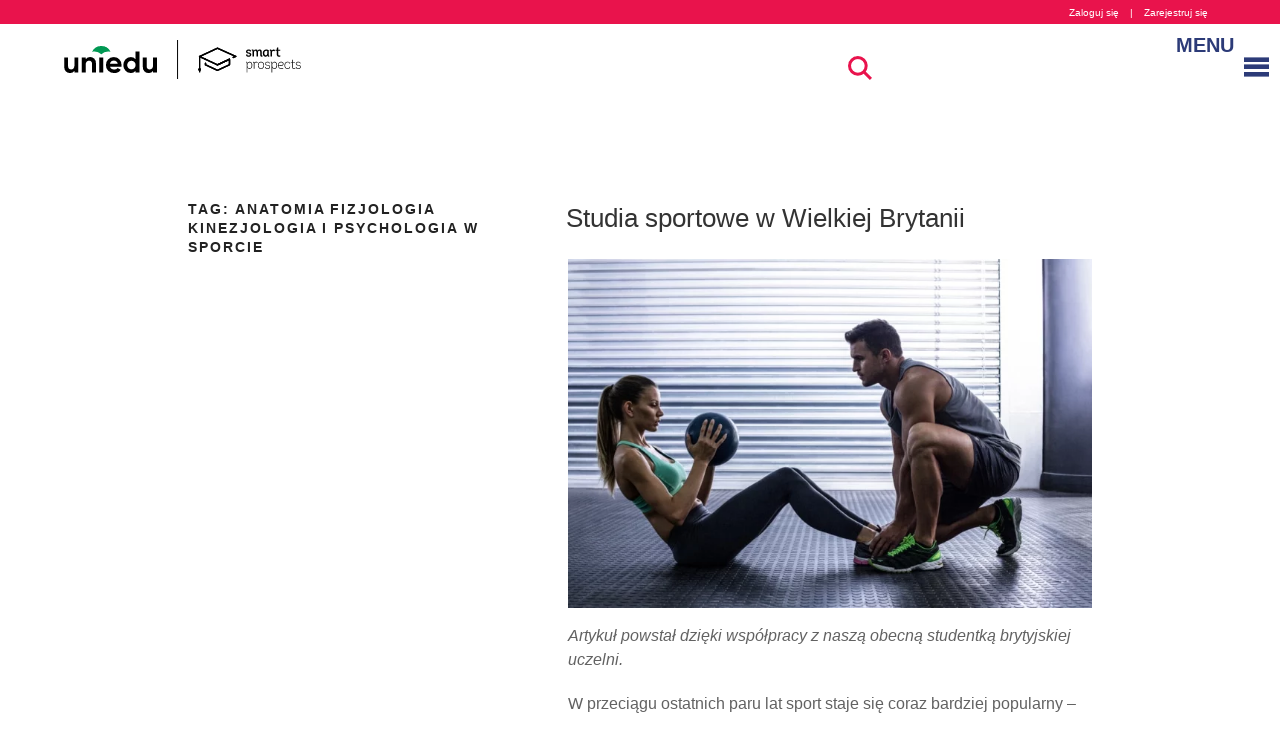

--- FILE ---
content_type: text/html; charset=UTF-8
request_url: https://www.sp.edu.pl/tag/anatomia-fizjologia-kinezjologia-i-psychologia-w-sporcie/
body_size: 37731
content:
<!DOCTYPE html><html lang="pl-PL" class="no-js no-svg"><head><script data-no-optimize="1" type="6ffe7820c328fa551beff769-text/javascript">var litespeed_docref=sessionStorage.getItem("litespeed_docref");litespeed_docref&&(Object.defineProperty(document,"referrer",{get:function(){return litespeed_docref}}),sessionStorage.removeItem("litespeed_docref"));</script> <meta charset="UTF-8"><meta name="viewport" content="width=device-width, initial-scale=1"><link rel="profile" href="https://gmpg.org/xfn/11"><link rel="apple-touch-icon" sizes="180x180" href="https://www.sp.edu.pl/wp-content/themes/smartprospects/images/apple-touch-icon.png"><link rel="icon" type="image/png" sizes="32x32" href="https://www.sp.edu.pl/wp-content/themes/smartprospects/images/favicon-32x32.png"><link rel="icon" type="image/png" sizes="16x16" href="https://www.sp.edu.pl/wp-content/themes/smartprospects/images/favicon-16x16.png"><link rel="manifest" href="https://www.sp.edu.pl/wp-content/themes/smartprospects/images/site.webmanifest"> <script type="litespeed/javascript" data-src="https://cdnjs.cloudflare.com/ajax/libs/popper.js/1.12.6/umd/popper.min.js"></script> <script type="litespeed/javascript">(function(html){html.className=html.className.replace(/\bno-js\b/,'js')})(document.documentElement)</script> <meta name='robots' content='index, follow, max-image-preview:large, max-snippet:-1, max-video-preview:-1' /><style>img:is([sizes="auto" i], [sizes^="auto," i]) { contain-intrinsic-size: 3000px 1500px }</style><title>Anatomia Fizjologia Kinezjologia i Psychologia w Sporcie Archives - Studia w Anglii | Studiuj 2 dni w tygodniu online i hybrydowo | Smart Prospects</title><link rel="canonical" href="https://www.sp.edu.pl/tag/anatomia-fizjologia-kinezjologia-i-psychologia-w-sporcie/" /><meta property="og:locale" content="pl_PL" /><meta property="og:type" content="article" /><meta property="og:title" content="Anatomia Fizjologia Kinezjologia i Psychologia w Sporcie Archives - Studia w Anglii | Studiuj 2 dni w tygodniu online i hybrydowo | Smart Prospects" /><meta property="og:url" content="https://www.sp.edu.pl/tag/anatomia-fizjologia-kinezjologia-i-psychologia-w-sporcie/" /><meta property="og:site_name" content="Studia w Anglii | Studiuj 2 dni w tygodniu online i hybrydowo | Smart Prospects" /><meta name="twitter:card" content="summary_large_image" /> <script type="application/ld+json" class="yoast-schema-graph">{"@context":"https://schema.org","@graph":[{"@type":"CollectionPage","@id":"https://www.sp.edu.pl/tag/anatomia-fizjologia-kinezjologia-i-psychologia-w-sporcie/","url":"https://www.sp.edu.pl/tag/anatomia-fizjologia-kinezjologia-i-psychologia-w-sporcie/","name":"Anatomia Fizjologia Kinezjologia i Psychologia w Sporcie Archives - Studia w Anglii | Studiuj 2 dni w tygodniu online i hybrydowo | Smart Prospects","isPartOf":{"@id":"https://www.sp.edu.pl/#website"},"primaryImageOfPage":{"@id":"https://www.sp.edu.pl/tag/anatomia-fizjologia-kinezjologia-i-psychologia-w-sporcie/#primaryimage"},"image":{"@id":"https://www.sp.edu.pl/tag/anatomia-fizjologia-kinezjologia-i-psychologia-w-sporcie/#primaryimage"},"thumbnailUrl":"https://www.sp.edu.pl/wp-content/uploads/2018/06/195498.jpg","breadcrumb":{"@id":"https://www.sp.edu.pl/tag/anatomia-fizjologia-kinezjologia-i-psychologia-w-sporcie/#breadcrumb"},"inLanguage":"pl-PL"},{"@type":"ImageObject","inLanguage":"pl-PL","@id":"https://www.sp.edu.pl/tag/anatomia-fizjologia-kinezjologia-i-psychologia-w-sporcie/#primaryimage","url":"https://www.sp.edu.pl/wp-content/uploads/2018/06/195498.jpg","contentUrl":"https://www.sp.edu.pl/wp-content/uploads/2018/06/195498.jpg","width":2250,"height":1500,"caption":"Side view of a muscular couple doing abdominal ball exercise"},{"@type":"BreadcrumbList","@id":"https://www.sp.edu.pl/tag/anatomia-fizjologia-kinezjologia-i-psychologia-w-sporcie/#breadcrumb","itemListElement":[{"@type":"ListItem","position":1,"name":"Home","item":"https://www.sp.edu.pl/"},{"@type":"ListItem","position":2,"name":"Anatomia Fizjologia Kinezjologia i Psychologia w Sporcie"}]},{"@type":"WebSite","@id":"https://www.sp.edu.pl/#website","url":"https://www.sp.edu.pl/","name":"Studia w Anglii | Studiuj 2 dni w tygodniu online i hybrydowo | Smart Prospects","description":"Rozpocznij studia w Wielkiej Brytanii i studiuj 2 dni w tygodniu.","potentialAction":[{"@type":"SearchAction","target":{"@type":"EntryPoint","urlTemplate":"https://www.sp.edu.pl/?s={search_term_string}"},"query-input":{"@type":"PropertyValueSpecification","valueRequired":true,"valueName":"search_term_string"}}],"inLanguage":"pl-PL"}]}</script> <link rel="alternate" type="application/rss+xml" title="Studia w Anglii | Studiuj 2 dni w tygodniu online i hybrydowo | Smart Prospects &raquo; Kanał z wpisami" href="https://www.sp.edu.pl/feed/" /><link rel="alternate" type="application/rss+xml" title="Studia w Anglii | Studiuj 2 dni w tygodniu online i hybrydowo | Smart Prospects &raquo; Kanał z komentarzami" href="https://www.sp.edu.pl/comments/feed/" /><link rel="alternate" type="application/rss+xml" title="Studia w Anglii | Studiuj 2 dni w tygodniu online i hybrydowo | Smart Prospects &raquo; Kanał z wpisami otagowanymi jako Anatomia Fizjologia Kinezjologia i Psychologia w Sporcie" href="https://www.sp.edu.pl/tag/anatomia-fizjologia-kinezjologia-i-psychologia-w-sporcie/feed/" /><style id="litespeed-ccss">ul{box-sizing:border-box}:root{--wp--preset--font-size--normal:16px;--wp--preset--font-size--huge:42px}.screen-reader-text{clip:rect(1px,1px,1px,1px);word-wrap:normal!important;border:0;-webkit-clip-path:inset(50%);clip-path:inset(50%);height:1px;margin:-1px;overflow:hidden;padding:0;position:absolute;width:1px}body{--wp--preset--color--black:#000;--wp--preset--color--cyan-bluish-gray:#abb8c3;--wp--preset--color--white:#fff;--wp--preset--color--pale-pink:#f78da7;--wp--preset--color--vivid-red:#cf2e2e;--wp--preset--color--luminous-vivid-orange:#ff6900;--wp--preset--color--luminous-vivid-amber:#fcb900;--wp--preset--color--light-green-cyan:#7bdcb5;--wp--preset--color--vivid-green-cyan:#00d084;--wp--preset--color--pale-cyan-blue:#8ed1fc;--wp--preset--color--vivid-cyan-blue:#0693e3;--wp--preset--color--vivid-purple:#9b51e0;--wp--preset--gradient--vivid-cyan-blue-to-vivid-purple:linear-gradient(135deg,rgba(6,147,227,1) 0%,#9b51e0 100%);--wp--preset--gradient--light-green-cyan-to-vivid-green-cyan:linear-gradient(135deg,#7adcb4 0%,#00d082 100%);--wp--preset--gradient--luminous-vivid-amber-to-luminous-vivid-orange:linear-gradient(135deg,rgba(252,185,0,1) 0%,rgba(255,105,0,1) 100%);--wp--preset--gradient--luminous-vivid-orange-to-vivid-red:linear-gradient(135deg,rgba(255,105,0,1) 0%,#cf2e2e 100%);--wp--preset--gradient--very-light-gray-to-cyan-bluish-gray:linear-gradient(135deg,#eee 0%,#a9b8c3 100%);--wp--preset--gradient--cool-to-warm-spectrum:linear-gradient(135deg,#4aeadc 0%,#9778d1 20%,#cf2aba 40%,#ee2c82 60%,#fb6962 80%,#fef84c 100%);--wp--preset--gradient--blush-light-purple:linear-gradient(135deg,#ffceec 0%,#9896f0 100%);--wp--preset--gradient--blush-bordeaux:linear-gradient(135deg,#fecda5 0%,#fe2d2d 50%,#6b003e 100%);--wp--preset--gradient--luminous-dusk:linear-gradient(135deg,#ffcb70 0%,#c751c0 50%,#4158d0 100%);--wp--preset--gradient--pale-ocean:linear-gradient(135deg,#fff5cb 0%,#b6e3d4 50%,#33a7b5 100%);--wp--preset--gradient--electric-grass:linear-gradient(135deg,#caf880 0%,#71ce7e 100%);--wp--preset--gradient--midnight:linear-gradient(135deg,#020381 0%,#2874fc 100%);--wp--preset--duotone--dark-grayscale:url('#wp-duotone-dark-grayscale');--wp--preset--duotone--grayscale:url('#wp-duotone-grayscale');--wp--preset--duotone--purple-yellow:url('#wp-duotone-purple-yellow');--wp--preset--duotone--blue-red:url('#wp-duotone-blue-red');--wp--preset--duotone--midnight:url('#wp-duotone-midnight');--wp--preset--duotone--magenta-yellow:url('#wp-duotone-magenta-yellow');--wp--preset--duotone--purple-green:url('#wp-duotone-purple-green');--wp--preset--duotone--blue-orange:url('#wp-duotone-blue-orange');--wp--preset--font-size--small:13px;--wp--preset--font-size--medium:20px;--wp--preset--font-size--large:36px;--wp--preset--font-size--x-large:42px;--wp--preset--spacing--20:.44rem;--wp--preset--spacing--30:.67rem;--wp--preset--spacing--40:1rem;--wp--preset--spacing--50:1.5rem;--wp--preset--spacing--60:2.25rem;--wp--preset--spacing--70:3.38rem;--wp--preset--spacing--80:5.06rem;--wp--preset--shadow--natural:6px 6px 9px rgba(0,0,0,.2);--wp--preset--shadow--deep:12px 12px 50px rgba(0,0,0,.4);--wp--preset--shadow--sharp:6px 6px 0px rgba(0,0,0,.2);--wp--preset--shadow--outlined:6px 6px 0px -3px rgba(255,255,255,1),6px 6px rgba(0,0,0,1);--wp--preset--shadow--crisp:6px 6px 0px rgba(0,0,0,1)}html{font-family:'Poppins',sans-serif;line-height:1.15;-ms-text-size-adjust:100%;-webkit-text-size-adjust:100%;scroll-behavior:smooth;margin-top:32px!important}body{margin:0}article,header{display:block}h1{font-size:2em;margin:.67em 0;font-weight:700}main{display:block}a{background-color:transparent;-webkit-text-decoration-skip:objects}img{border-style:none}svg:not(:root){overflow:hidden}button,input{font-family:'Poppins',sans-serif;font-size:100%;line-height:1.15;margin:0}button,input{overflow:visible}button{text-transform:none}button,html [type=button],[type=submit]{-webkit-appearance:button}button::-moz-focus-inner,[type=button]::-moz-focus-inner,[type=submit]::-moz-focus-inner{border-style:none;padding:0}button:-moz-focusring,[type=button]:-moz-focusring,[type=submit]:-moz-focusring{outline:1px dotted ButtonText}[type=search]{-webkit-appearance:textfield;outline-offset:-2px}[type=search]::-webkit-search-cancel-button,[type=search]::-webkit-search-decoration{-webkit-appearance:none}::-webkit-file-upload-button{-webkit-appearance:button;font:inherit}[data-cloak]{display:none}.screen-reader-text{clip:rect(1px,1px,1px,1px);height:1px;overflow:hidden;position:absolute!important;width:1px;word-wrap:normal!important}.entry-content:before,.entry-content:after,.site-content:before,.site-content:after{content:"";display:table;table-layout:fixed}.entry-content:after,.site-content:after{clear:both}body,button,input{color:#333;font-family:'Poppins',sans-serif;font-size:15px;font-size:.9375rem;font-weight:300;line-height:1.66}h1,h2,h3{clear:both;line-height:1.4;margin:0 0 .75em;padding:1.5em 0 0}h1:first-child,h2:first-child,h3:first-child{padding-top:0}h1{font-size:24px;font-size:1.5rem;font-weight:700}h2{color:#666;font-size:20px;font-size:1.25rem;font-weight:300}h3{color:#333;font-size:18px;font-size:1.125rem;font-weight:300}p{margin:0 0 1.5em;padding:0;color:#818181}i{font-style:italic}:focus{outline:none}label{color:#333;display:block;font-weight:800;margin-bottom:.5em}input[type=search]{color:#666;background:#fff;background-image:-webkit-linear-gradient(rgba(255,255,255,0),rgba(255,255,255,0));border:1px solid #bbb;-webkit-border-radius:3px;border-radius:3px;display:block;padding:.7em;width:100%}button{border:0;-webkit-border-radius:2px;border-radius:2px;-webkit-box-shadow:none;box-shadow:none;color:#fff;display:inline-block;font-size:14px;font-size:.875rem;font-weight:800;line-height:1;padding:1em 2em;text-shadow:none}input+button{padding:.75em 2em}::-webkit-input-placeholder{color:#333;font-family:'Poppins',sans-serif}:-moz-placeholder{color:#333;font-family:'Poppins',sans-serif}::-moz-placeholder{color:#333;font-family:'Poppins',sans-serif;opacity:1}:-ms-input-placeholder{color:#333;font-family:'Poppins',sans-serif}ul{margin:0 0 1.5em;padding:0}ul{list-style:disc}li>ul{margin-bottom:0;margin-left:1.5em}a{color:#222;text-decoration:none;outline:none}.entry-title a{-webkit-box-shadow:inset 0 -1px 0 rgba(255,255,255,1);box-shadow:inset 0 -1px 0 rgba(255,255,255,1);text-decoration:none}.post-thumbnail{margin-bottom:1em}.post-thumbnail a img{-webkit-backface-visibility:hidden}.navigation-top{font-size:16px;font-size:1rem;position:relative}.navigation-top .wrap{max-width:1000px;padding:0}.navigation-top a{color:#222;font-weight:700}.main-navigation{clear:both;display:block;max-height:100px}.main-navigation ul{background:#fff;list-style:none;margin:0;padding:0 1.5em;text-align:left}.main-navigation .menu-item-has-children>a>.icon,.main-navigation ul a>.icon{display:none}.main-navigation>div>ul{border-top:1px solid #eee;padding:.75em 1.695em}.main-navigation ul ul{padding:0 0 0 1.5em}.main-navigation ul ul a{letter-spacing:0;padding:.4em 0;position:relative;text-transform:none}.main-navigation li{border-bottom:1px solid #eee;position:relative}.main-navigation li li,.main-navigation li:last-child{border:0}.main-navigation a{display:block;padding:.5em 0;text-decoration:none}.menu-toggle{border:0;-webkit-box-shadow:none;box-shadow:none;color:#222;display:none;font-size:14px;font-size:.875rem;font-weight:800;line-height:1.5;margin:1px auto 2px;padding:1em;text-shadow:none}.dropdown-toggle{background-color:transparent;border:0;-webkit-box-shadow:none;box-shadow:none;color:#222;display:block;font-size:16px;right:-.5em;line-height:1.5;margin:0 auto;padding:.5em;position:absolute;text-shadow:none;top:0}html{-webkit-box-sizing:border-box;-moz-box-sizing:border-box;box-sizing:border-box}*,*:before,*:after{-webkit-box-sizing:inherit;-moz-box-sizing:inherit;box-sizing:inherit}body{background:#fff}#page{position:relative;word-wrap:break-word}.wrap{margin-left:auto;margin-right:auto;max-width:700px;padding-left:2em;padding-right:2em}.wrap:after{clear:both;content:"";display:block}#masthead .wrap{position:relative}.site-content-contain{background-color:#fff;position:relative}.site-content{padding:2.5em 0 0}.page-title{color:#222;font-size:14px;font-size:.875rem;font-weight:800;letter-spacing:.14em;text-transform:uppercase}.entry-header .entry-title{margin-bottom:.25em}.entry-title a{color:#333;text-decoration:none;margin-left:-2px}.archive .site-main>article{padding-bottom:2em}body:not(.twentyseventeen-front-page) .entry-header{padding:1em 0}body:not(.twentyseventeen-front-page) .entry-header,body:not(.twentyseventeen-front-page) .entry-content{margin-left:auto;margin-right:auto}body:not(.twentyseventeen-front-page) .entry-header{padding-top:0}.page-header{padding-bottom:2em}.search-form{position:relative}.search-form .search-submit{bottom:3px;padding:.5em 1em;position:absolute;right:3px;top:3px}.search-form .search-submit .icon{height:24px;top:-2px;width:24px}img{height:auto;max-width:100%}.icon{display:inline-block;fill:currentColor;height:1em;position:relative;top:-.0625em;vertical-align:middle;width:1em}.svg-fallback{display:none}.no-svg .svg-fallback{display:inline-block}.no-svg .dropdown-toggle{padding:.5em 0 0;right:0;text-align:center;width:2em}.no-svg .dropdown-toggle .svg-fallback.icon-angle-down{font-size:20px;font-size:1.25rem;font-weight:300;line-height:1;-webkit-transform:rotate(180deg);-ms-transform:rotate(180deg);transform:rotate(180deg)}.no-svg .dropdown-toggle .svg-fallback.icon-angle-down:before{content:"5E"}.no-svg .search-submit .screen-reader-text{clip:auto;font-size:16px;font-size:1rem;font-weight:300;height:auto;position:relative!important;width:auto}@media screen and (min-width:30em){body,button,input{font-size:18px;font-size:1.125rem}h1{font-size:30px;font-size:3em}h2{font-size:26px;font-size:1.625rem}h3{font-size:22px;font-size:1.375rem}}@media screen and (min-width:48em){body,button,input{font-size:16px;font-size:1rem;line-height:1.5}.wrap{max-width:1000px;padding-left:3em;padding-right:3em}.navigation-top{bottom:0;font-size:14px;font-size:.875rem;left:0;position:absolute;right:0;width:100%;z-index:3}.navigation-top .wrap{max-width:1000px;padding:.75em 3.4166666666667em}.main-navigation{width:auto}.main-navigation ul{background:0 0;padding:0}.main-navigation>div>ul{border:0;margin-bottom:0;padding:0}.main-navigation li{border:0;display:inline-block}.main-navigation li li{display:block}.main-navigation a{padding:1em 1.25em}.main-navigation ul ul{background:#fff;border:1px solid #bbb;left:-999em;padding:0;position:absolute;top:100%;z-index:99999}.main-navigation ul li.menu-item-has-children:before,.main-navigation ul li.menu-item-has-children:after{border-style:solid;border-width:0 6px 6px;content:"";display:none;height:0;position:absolute;right:1em;bottom:-1px;width:0;z-index:100000}.main-navigation ul li.menu-item-has-children:before{border-color:transparent transparent #bbb;bottom:0}.main-navigation ul li.menu-item-has-children:after{border-color:transparent transparent #fff}.main-navigation ul ul a{padding:.75em 1.25em;width:16em}.main-navigation .menu-item-has-children>a>.icon{display:inline;left:5px;position:relative;top:-1px}.site-content{padding:5.5em 0 0}.page .entry-title{font-size:26px;font-size:1.625rem}body:not(.has-sidebar):not(.page-one-column) .page-header{float:left;width:36%}.archive:not(.page-one-column):not(.has-sidebar) #primary article{float:right;width:58%}.archive .site-main>article{padding-bottom:4em}}@media screen and (min-width:67em){.navigation-top .wrap{padding:.75em 2em}}.shadow-box{-webkit-box-shadow:0px 5px 20px 0px rgba(0,0,0,.1);-moz-box-shadow:0px 5px 20px 0px rgba(0,0,0,.1);box-shadow:0px 5px 20px 0px rgba(0,0,0,.1);border-radius:10px;-webkit-border-radius:10px;-moz-border-radius:10px;background:#fff}body:not(.home) .site-content-contain{padding-top:80px}.blue-header{color:#2c3b78;margin:0}.red-subheader{color:#e9134d;font-size:1.5em}@media (max-width:767px){header#masthead{height:80px!Important}.main-navigation{max-height:80px!important}.red-subheader{color:#e9134d;font-size:1.2em!important}header#masthead{background:#fff!important}}header#masthead{height:100px;background:#fff;z-index:999999999;width:100%;display:block;position:fixed;top:20px}.top-pasek{background:#e9134c;width:100%;position:fixed;z-index:9999999999;top:0;left:0;padding:3px 5%;color:#fff;font-size:14px;text-align:right}.logo-main img{max-width:120px}a.logo-main{position:absolute;left:5%;top:20px;z-index:99999999}@media (max-width:767px){a.logo-main{position:absolute;left:0;top:20px;z-index:99999999;right:0;margin:0 auto!important;text-align:center;max-width:100px}.logo-main img{max-width:100px}}.pa-button{position:absolute!important;right:220px;background:#fff;color:#e9134d;border-radius:10px;top:30px;font-size:12px!important;z-index:100000}body:not(.home) .pa-button{background:#e9134d;color:#fff}.tabs-left{border-bottom:none;padding-top:2px}.tabs-left{border-right:1px solid #ddd}.tabs-left>li{float:none;margin-bottom:2px}.tabs-left>li{margin-right:-1px}.tabs-left>li>a{border-radius:4px 0 0 4px;margin-right:0;display:block}.menu-content{width:100%}.dropdown-menu{margin-top:90px}.menutrigger{padding:40px;padding-top:33px;text-align:right;margin-right:5%}.menutrigger{background:0 0!important}.left-link a{color:#2c3b78;font-weight:700;text-decoration:none;padding:6px 20px;font-size:18px}.zakladka h3{font-weight:700;color:#e9134d}.zakladka ul li a{color:#818181;font-size:14px}.zakladka ul{list-style:none}.zakladka li{padding:5px 0 0 5px}.left-link:after{content:"";background:url(/wp-content/themes/smartprospects/images/next.svg) no-repeat;position:absolute;width:15px;height:15px;background-size:contain;right:10%;top:30%}.menu-zakladkowe{border-radius:0!important;border:none;-webkit-box-shadow:0px 5px 20px 0px rgba(0,0,0,.1);-moz-box-shadow:0px 5px 20px 0px rgba(0,0,0,.1);box-shadow:0px 5px 20px 0px rgba(0,0,0,.1);padding:30px 0}.tabs-prawa{padding-left:3%}.menucaret:before{content:"\f349";font-family:'dashicons';color:#2c3b78;padding:10px;font-size:24px;top:20px;position:absolute}.menutrigger{color:#2c3b78;font-weight:700;font-size:20px!important}.menutrigger:after{display:none!important}.tab-sublink{float:left}@media (min-width:768px) and (max-width:1024px){.left-link a{color:#2c3b78;font-weight:700;text-decoration:none;padding:3px 0;font-size:14px}.zakladka h3{font-weight:700;color:#e9134d;font-size:14px}.zakladka p{font-size:12px}.zakladka ul li a{color:#818181;font-size:14px}.zakladka li{padding:2px 0}.left-link:after{display:none}}@media (max-width:767px){.nomobile{display:none!important}}@media (min-width:768px){.nodesktop{display:none!important}}.mobile-trigger{float:right;width:100%;border:none!important;outline:none!important;position:relative;height:77px;background:0 0!IMPORTANT}.mobile-menu .mobile-trigger:before{content:"\f349";font-size:30px;font-family:dashicons;color:#e9134d;right:5%;position:absolute;top:25px}.menu-menu-gorne-container{padding-bottom:60px!important;overflow-y:scroll!important;margin-right:-50px;box-sizing:content-box!important;padding-right:30px}.dropdown-toggle:after{display:inline-block;width:0;height:0;margin-left:.255em;vertical-align:.255em;content:"";border-top:.3em solid #e9134d;border-right:.3em solid transparent;border-bottom:0;border-left:.3em solid transparent;margin-right:20px}.mobile-first-level a{color:#2c3b78;font-size:14px}.mobile-second-level a{color:#818181!important;font-weight:300;padding:4px 0!important}.mobile-first-level{border:0!important}ul#top-menu{margin-top:0}.mobile-first-level button.dropdown-toggle{width:100%;text-align:right;background:0 0!important}.pa-in-button-mobile{background:#e9134d;color:#fff!important;border-radius:10px;padding:10px!important;margin:10px 15px;font-size:14px!important}.pa-in-button{background:#e9134d;border-radius:10px;color:#fff!important;padding:10px 20px;margin:10px 0 30px 15px;max-width:80%;font-size:12px}.tabno-101,.tabno-120,.tabno-112,.tabno-201,.tabno-208,.tabno-213{width:100%!important;float:none!Important;clear:both!important}form.search-form input{border:none;border-radius:0;padding:0;padding-top:0;margin-top:0;padding-bottom:10px;padding-left:5px}#szukaj-open{position:absolute;top:28px;right:400px;padding:20px;border-radius:2px;color:#fff;background:url(/wp-content/themes/smartprospects/images/szukaj-red.svg) no-repeat;z-index:9999999;width:25px;height:25px;display:block;box-sizing:border-box!important;background-size:60%;background-position-x:center;background-position-y:center}#szukaj-overlay{display:none}.szukaj-block{position:fixed;top:0;right:0;bottom:0;left:0;overflow:auto;text-align:center;background:rgba(255,255,255,1);margin:0;z-index:999999999999999}.szukaj-block:before{content:'';display:inline-block;height:100%;vertical-align:middle;margin-right:0}.szukaj-centered{display:inline-block;vertical-align:middle;width:70%;padding:10px 15px;color:#fff;border:none;background:0 0}#szukaj-box{position:relative;width:100%;margin:0}#szukaj-zamknij{position:fixed;top:30px;right:3%;z-index:9999999;background:url(/wp-content/themes/smartprospects/images/zamknij.svg) no-repeat center;width:50px;height:50px;background-size:60%}#szukaj-box form,#szukaj-box input,#szukaj-box .search-form{border-radius:10px!important;-webkit-border-radius:10px;-moz-border-radius:10px}#szukaj-box input{padding:20px;margin-top:20px}#szukaj-box button:after{display:block;content:"";width:50px;height:50px;background:url(/wp-content/themes/smartprospects/images/szukaj-white.svg) no-repeat center;background-size:50%;margin-top:-5px}#szukaj-box button{background:#e9134d}#szukaj-box button svg{display:none}@media (max-width:767px){#szukaj-open{right:16%!important;position:absolute;top:28px;padding:20px;border-radius:2px;color:#fff;background:url(/wp-content/themes/smartprospects/images/szukaj-red.svg) no-repeat!important;z-index:9999999;width:25px;height:25px;display:block;box-sizing:border-box!important;background-size:60%;background-position-x:center;background-position-y:center}.szukaj-centered{width:98%!important}}.linkeditme{color:#fff!Important;margin-right:8px;font-size:10px}.linkno-101,.linkno-120,.linkno-112,.linkno-201,.linkno-208,.linkno-213{font-weight:700;color:#2c3b78!important;text-decoration:none;font-size:16px!Important}body{font-size:16px}h1{font-size:30px;font-size:1.875rem}h2{font-size:26px;font-size:1.625rem}h3{font-size:22px;font-size:1.375rem}img{width:inherit}.site-content{padding:6.5em 0 0}.navigation-top{background:#fff;position:relative;z-index:10}.menu-toggle{width:150px}.main-navigation ul#top-menu{margin-bottom:-1px;padding:0}.no-svg .dropdown-toggle{padding:.25em 0 0}.dropdown-toggle .svg-fallback.icon-angle-down{-ms-filter:"progid:DXImageTransform.Microsoft.Matrix(M11=-1, M12=1.2246467991473532e-16, M21=-1.2246467991473532e-16, M22=-1, SizingMethod='auto expand')"}.page-title,.page .entry-title{font-size:14px;font-size:.875rem;font-weight:700;letter-spacing:.14em;text-transform:uppercase}.archive .site-main>article{padding-bottom:4em}.page .entry-title{font-size:26px;font-weight:400;letter-spacing:normal;padding-top:0;text-transform:none}:root{--blue:#007bff;--indigo:#6610f2;--purple:#6f42c1;--pink:#e83e8c;--red:#dc3545;--orange:#fd7e14;--yellow:#ffc107;--green:#28a745;--teal:#20c997;--cyan:#17a2b8;--white:#fff;--gray:#6c757d;--gray-dark:#343a40;--primary:#007bff;--secondary:#6c757d;--success:#28a745;--info:#17a2b8;--warning:#ffc107;--danger:#dc3545;--light:#f8f9fa;--dark:#343a40;--breakpoint-xs:0;--breakpoint-sm:576px;--breakpoint-md:768px;--breakpoint-lg:992px;--breakpoint-xl:1200px;--font-family-sans-serif:-apple-system,BlinkMacSystemFont,"Segoe UI",Roboto,"Helvetica Neue",Arial,sans-serif,"Apple Color Emoji","Segoe UI Emoji","Segoe UI Symbol";--font-family-monospace:SFMono-Regular,Menlo,Monaco,Consolas,"Liberation Mono","Courier New",monospace}*,:after,:before{box-sizing:border-box}html{font-family:sans-serif;line-height:1.15;-webkit-text-size-adjust:100%;-ms-text-size-adjust:100%;-ms-overflow-style:scrollbar}@-ms-viewport{width:device-width}article,header,main,nav{display:block}body{margin:0;font-family:-apple-system,BlinkMacSystemFont,"Segoe UI",Roboto,"Helvetica Neue",Arial,sans-serif,"Apple Color Emoji","Segoe UI Emoji","Segoe UI Symbol";font-size:1rem;font-weight:400;line-height:1.5;color:#212529;text-align:left;background-color:#fff}h1,h2,h3{margin-top:0;margin-bottom:.5rem}p{margin-top:0;margin-bottom:1rem}ul{margin-top:0;margin-bottom:1rem}ul ul{margin-bottom:0}a{color:#007bff;text-decoration:none;background-color:transparent;-webkit-text-decoration-skip:objects}img{vertical-align:middle;border-style:none}svg:not(:root){overflow:hidden}label{display:inline-block;margin-bottom:.5rem}button{border-radius:0}button,input{margin:0;font-family:inherit;font-size:inherit;line-height:inherit}button,input{overflow:visible}button{text-transform:none}[type=submit],button,html [type=button]{-webkit-appearance:button}[type=button]::-moz-focus-inner,[type=submit]::-moz-focus-inner,button::-moz-focus-inner{padding:0;border-style:none}[type=search]{outline-offset:-2px;-webkit-appearance:none}[type=search]::-webkit-search-cancel-button,[type=search]::-webkit-search-decoration{-webkit-appearance:none}::-webkit-file-upload-button{font:inherit;-webkit-appearance:button}h1,h2,h3{margin-bottom:.5rem;font-family:inherit;font-weight:500;line-height:1.2;color:inherit}h1{font-size:2.5rem}h2{font-size:2rem}h3{font-size:1.75rem}.container-fluid{width:100%;padding-right:15px;padding-left:15px;margin-right:auto;margin-left:auto}.row{display:-webkit-box;display:-ms-flexbox;display:flex;-ms-flex-wrap:wrap;flex-wrap:wrap;margin-right:-15px;margin-left:-15px}.col-12,.col-3,.col-9,.col-lg-3,.col-md-4{position:relative;width:100%;min-height:1px;padding-right:15px;padding-left:15px}.col-3{-webkit-box-flex:0;-ms-flex:0 0 25%;flex:0 0 25%;max-width:25%}.col-9{-webkit-box-flex:0;-ms-flex:0 0 75%;flex:0 0 75%;max-width:75%}.col-12{-webkit-box-flex:0;-ms-flex:0 0 100%;flex:0 0 100%;max-width:100%}@media (min-width:768px){.col-md-4{-webkit-box-flex:0;-ms-flex:0 0 33.333333%;flex:0 0 33.333333%;max-width:33.333333%}}@media (min-width:992px){.col-lg-3{-webkit-box-flex:0;-ms-flex:0 0 25%;flex:0 0 25%;max-width:25%}}.btn{display:inline-block;font-weight:400;text-align:center;white-space:nowrap;vertical-align:middle;border:1px solid transparent;padding:.375rem .75rem;font-size:1rem;line-height:1.5;border-radius:.25rem}.dropdown{position:relative}.dropdown-toggle:after{display:inline-block;width:0;height:0;margin-left:.255em;vertical-align:.255em;content:"";border-top:.3em solid;border-right:.3em solid transparent;border-bottom:0;border-left:.3em solid transparent}.dropdown-menu{position:absolute;top:100%;left:0;z-index:1000;display:none;float:left;min-width:10rem;padding:.5rem 0;margin:.125rem 0 0;font-size:1rem;color:#212529;text-align:left;list-style:none;background-color:#fff;background-clip:padding-box;border:1px solid rgba(0,0,0,.15);border-radius:.25rem}.nav{display:-webkit-box;display:-ms-flexbox;display:flex;-ms-flex-wrap:wrap;flex-wrap:wrap;padding-left:0;margin-bottom:0;list-style:none}.nav-tabs{border-bottom:1px solid #dee2e6}.tab-content>.tab-pane{display:none}.d-flex{display:-webkit-box!important;display:-ms-flexbox!important;display:flex!important}.flex-row{-webkit-box-orient:horizontal!important;-webkit-box-direction:normal!important;-ms-flex-direction:row!important;flex-direction:row!important}.text-center{text-align:center!important}html{font-family:'Poppins',sans-serif;line-height:1.15;-ms-text-size-adjust:100%;-webkit-text-size-adjust:100%;scroll-behavior:smooth;margin-top:32px!important}body{margin:0}article,header{display:block}h1{font-size:2em;margin:.67em 0;font-weight:700}main{display:block}a{background-color:transparent;-webkit-text-decoration-skip:objects}img{border-style:none}svg:not(:root){overflow:hidden}button,input{font-family:'Poppins',sans-serif;font-size:100%;line-height:1.15;margin:0}button,input{overflow:visible}button{text-transform:none}button,html [type=button],[type=submit]{-webkit-appearance:button}button::-moz-focus-inner,[type=button]::-moz-focus-inner,[type=submit]::-moz-focus-inner{border-style:none;padding:0}button:-moz-focusring,[type=button]:-moz-focusring,[type=submit]:-moz-focusring{outline:1px dotted ButtonText}[type=search]{-webkit-appearance:textfield;outline-offset:-2px}[type=search]::-webkit-search-cancel-button,[type=search]::-webkit-search-decoration{-webkit-appearance:none}::-webkit-file-upload-button{-webkit-appearance:button;font:inherit}[data-cloak]{display:none}.screen-reader-text{clip:rect(1px,1px,1px,1px);height:1px;overflow:hidden;position:absolute!important;width:1px;word-wrap:normal!important}.entry-content:before,.entry-content:after,.site-content:before,.site-content:after{content:"";display:table;table-layout:fixed}.entry-content:after,.site-content:after{clear:both}body,button,input{color:#333;font-family:'Poppins',sans-serif;font-size:15px;font-size:.9375rem;font-weight:300;line-height:1.66}h1,h2,h3{clear:both;line-height:1.4;margin:0 0 .75em;padding:1.5em 0 0}h1:first-child,h2:first-child,h3:first-child{padding-top:0}h1{font-size:24px;font-size:1.5rem;font-weight:700}h2{color:#666;font-size:20px;font-size:1.25rem;font-weight:300}h3{color:#333;font-size:18px;font-size:1.125rem;font-weight:300}p{margin:0 0 1.5em;padding:0;color:#818181}i{font-style:italic}:focus{outline:none}label{color:#333;display:block;font-weight:800;margin-bottom:.5em}input[type=search]{color:#666;background:#fff;background-image:-webkit-linear-gradient(rgba(255,255,255,0),rgba(255,255,255,0));border:1px solid #bbb;-webkit-border-radius:3px;border-radius:3px;display:block;padding:.7em;width:100%}button{border:0;-webkit-border-radius:2px;border-radius:2px;-webkit-box-shadow:none;box-shadow:none;color:#fff;display:inline-block;font-size:14px;font-size:.875rem;font-weight:800;line-height:1;padding:1em 2em;text-shadow:none}input+button{padding:.75em 2em}::-webkit-input-placeholder{color:#333;font-family:'Poppins',sans-serif}:-moz-placeholder{color:#333;font-family:'Poppins',sans-serif}::-moz-placeholder{color:#333;font-family:'Poppins',sans-serif;opacity:1}:-ms-input-placeholder{color:#333;font-family:'Poppins',sans-serif}ul{margin:0 0 1.5em;padding:0}ul{list-style:disc}li>ul{margin-bottom:0;margin-left:1.5em}a{color:#222;text-decoration:none;outline:none}.entry-title a{-webkit-box-shadow:inset 0 -1px 0 rgba(255,255,255,1);box-shadow:inset 0 -1px 0 rgba(255,255,255,1);text-decoration:none}.post-thumbnail{margin-bottom:1em}.post-thumbnail a img{-webkit-backface-visibility:hidden}.navigation-top{font-size:16px;font-size:1rem;position:relative}.navigation-top .wrap{max-width:1000px;padding:0}.navigation-top a{color:#222;font-weight:700}.main-navigation{clear:both;display:block;max-height:100px}.main-navigation ul{background:#fff;list-style:none;margin:0;padding:0 1.5em;text-align:left}.main-navigation .menu-item-has-children>a>.icon,.main-navigation ul a>.icon{display:none}.main-navigation>div>ul{border-top:1px solid #eee;padding:.75em 1.695em}.main-navigation ul ul{padding:0 0 0 1.5em}.main-navigation ul ul a{letter-spacing:0;padding:.4em 0;position:relative;text-transform:none}.main-navigation li{border-bottom:1px solid #eee;position:relative}.main-navigation li li,.main-navigation li:last-child{border:0}.main-navigation a{display:block;padding:.5em 0;text-decoration:none}.menu-toggle{border:0;-webkit-box-shadow:none;box-shadow:none;color:#222;display:none;font-size:14px;font-size:.875rem;font-weight:800;line-height:1.5;margin:1px auto 2px;padding:1em;text-shadow:none}.dropdown-toggle{background-color:transparent;border:0;-webkit-box-shadow:none;box-shadow:none;color:#222;display:block;font-size:16px;right:-.5em;line-height:1.5;margin:0 auto;padding:.5em;position:absolute;text-shadow:none;top:0}html{-webkit-box-sizing:border-box;-moz-box-sizing:border-box;box-sizing:border-box}*,*:before,*:after{-webkit-box-sizing:inherit;-moz-box-sizing:inherit;box-sizing:inherit}body{background:#fff}#page{position:relative;word-wrap:break-word}.wrap{margin-left:auto;margin-right:auto;max-width:700px;padding-left:2em;padding-right:2em}.wrap:after{clear:both;content:"";display:block}#masthead .wrap{position:relative}.site-content-contain{background-color:#fff;position:relative}.site-content{padding:2.5em 0 0}.page-title{color:#222;font-size:14px;font-size:.875rem;font-weight:800;letter-spacing:.14em;text-transform:uppercase}.entry-header .entry-title{margin-bottom:.25em}.entry-title a{color:#333;text-decoration:none;margin-left:-2px}.archive .site-main>article{padding-bottom:2em}body:not(.twentyseventeen-front-page) .entry-header{padding:1em 0}body:not(.twentyseventeen-front-page) .entry-header,body:not(.twentyseventeen-front-page) .entry-content{margin-left:auto;margin-right:auto}body:not(.twentyseventeen-front-page) .entry-header{padding-top:0}.page-header{padding-bottom:2em}.search-form{position:relative}.search-form .search-submit{bottom:3px;padding:.5em 1em;position:absolute;right:3px;top:3px}.search-form .search-submit .icon{height:24px;top:-2px;width:24px}img{height:auto;max-width:100%}.icon{display:inline-block;fill:currentColor;height:1em;position:relative;top:-.0625em;vertical-align:middle;width:1em}.svg-fallback{display:none}.no-svg .svg-fallback{display:inline-block}.no-svg .dropdown-toggle{padding:.5em 0 0;right:0;text-align:center;width:2em}.no-svg .dropdown-toggle .svg-fallback.icon-angle-down{font-size:20px;font-size:1.25rem;font-weight:300;line-height:1;-webkit-transform:rotate(180deg);-ms-transform:rotate(180deg);transform:rotate(180deg)}.no-svg .dropdown-toggle .svg-fallback.icon-angle-down:before{content:"5E"}.no-svg .search-submit .screen-reader-text{clip:auto;font-size:16px;font-size:1rem;font-weight:300;height:auto;position:relative!important;width:auto}@media screen and (min-width:30em){body,button,input{font-size:18px;font-size:1.125rem}h1{font-size:30px;font-size:3em}h2{font-size:26px;font-size:1.625rem}h3{font-size:22px;font-size:1.375rem}}@media screen and (min-width:48em){body,button,input{font-size:16px;font-size:1rem;line-height:1.5}.wrap{max-width:1000px;padding-left:3em;padding-right:3em}.navigation-top{bottom:0;font-size:14px;font-size:.875rem;left:0;position:absolute;right:0;width:100%;z-index:3}.navigation-top .wrap{max-width:1000px;padding:.75em 3.4166666666667em}.main-navigation{width:auto}.main-navigation ul{background:0 0;padding:0}.main-navigation>div>ul{border:0;margin-bottom:0;padding:0}.main-navigation li{border:0;display:inline-block}.main-navigation li li{display:block}.main-navigation a{padding:1em 1.25em}.main-navigation ul ul{background:#fff;border:1px solid #bbb;left:-999em;padding:0;position:absolute;top:100%;z-index:99999}.main-navigation ul li.menu-item-has-children:before,.main-navigation ul li.menu-item-has-children:after{border-style:solid;border-width:0 6px 6px;content:"";display:none;height:0;position:absolute;right:1em;bottom:-1px;width:0;z-index:100000}.main-navigation ul li.menu-item-has-children:before{border-color:transparent transparent #bbb;bottom:0}.main-navigation ul li.menu-item-has-children:after{border-color:transparent transparent #fff}.main-navigation ul ul a{padding:.75em 1.25em;width:16em}.main-navigation .menu-item-has-children>a>.icon{display:inline;left:5px;position:relative;top:-1px}.site-content{padding:5.5em 0 0}.page .entry-title{font-size:26px;font-size:1.625rem}body:not(.has-sidebar):not(.page-one-column) .page-header{float:left;width:36%}.archive:not(.page-one-column):not(.has-sidebar) #primary article{float:right;width:58%}.archive .site-main>article{padding-bottom:4em}}@media screen and (min-width:67em){.navigation-top .wrap{padding:.75em 2em}}.shadow-box{-webkit-box-shadow:0px 5px 20px 0px rgba(0,0,0,.1);-moz-box-shadow:0px 5px 20px 0px rgba(0,0,0,.1);box-shadow:0px 5px 20px 0px rgba(0,0,0,.1);border-radius:10px;-webkit-border-radius:10px;-moz-border-radius:10px;background:#fff}body:not(.home) .site-content-contain{padding-top:80px}.blue-header{color:#2c3b78;margin:0}.red-subheader{color:#e9134d;font-size:1.5em}@media (max-width:767px){header#masthead{height:80px!Important}.main-navigation{max-height:80px!important}.red-subheader{color:#e9134d;font-size:1.2em!important}header#masthead{background:#fff!important}}header#masthead{height:100px;background:#fff;z-index:999999999;width:100%;display:block;position:fixed;top:20px}.top-pasek{background:#e9134c;width:100%;position:fixed;z-index:9999999999;top:0;left:0;padding:3px 5%;color:#fff;font-size:14px;text-align:right}.logo-main img{max-width:120px}a.logo-main{position:absolute;left:5%;top:20px;z-index:99999999}@media (max-width:767px){a.logo-main{position:absolute;left:0;top:20px;z-index:99999999;right:0;margin:0 auto!important;text-align:center;max-width:100px}.logo-main img{max-width:100px}}.pa-button{position:absolute!important;right:220px;background:#fff;color:#e9134d;border-radius:10px;top:30px;font-size:12px!important;z-index:100000}body:not(.home) .pa-button{background:#e9134d;color:#fff}.tabs-left{border-bottom:none;padding-top:2px}.tabs-left{border-right:1px solid #ddd}.tabs-left>li{float:none;margin-bottom:2px}.tabs-left>li{margin-right:-1px}.tabs-left>li>a{border-radius:4px 0 0 4px;margin-right:0;display:block}.menu-content{width:100%}.dropdown-menu{margin-top:90px}.menutrigger{padding:40px;padding-top:33px;text-align:right;margin-right:5%}.menutrigger{background:0 0!important}.left-link a{color:#2c3b78;font-weight:700;text-decoration:none;padding:6px 20px;font-size:18px}.zakladka h3{font-weight:700;color:#e9134d}.zakladka ul li a{color:#818181;font-size:14px}.zakladka ul{list-style:none}.zakladka li{padding:5px 0 0 5px}.left-link:after{content:"";background:url(/wp-content/themes/smartprospects/images/next.svg) no-repeat;position:absolute;width:15px;height:15px;background-size:contain;right:10%;top:30%}.menu-zakladkowe{border-radius:0!important;border:none;-webkit-box-shadow:0px 5px 20px 0px rgba(0,0,0,.1);-moz-box-shadow:0px 5px 20px 0px rgba(0,0,0,.1);box-shadow:0px 5px 20px 0px rgba(0,0,0,.1);padding:30px 0}.tabs-prawa{padding-left:3%}.menucaret:before{content:"\f349";font-family:'dashicons';color:#2c3b78;padding:10px;font-size:24px;top:20px;position:absolute}.menutrigger{color:#2c3b78;font-weight:700;font-size:20px!important}.menutrigger:after{display:none!important}.tab-sublink{float:left}@media (min-width:768px) and (max-width:1024px){.left-link a{color:#2c3b78;font-weight:700;text-decoration:none;padding:3px 0;font-size:14px}.zakladka h3{font-weight:700;color:#e9134d;font-size:14px}.zakladka p{font-size:12px}.zakladka ul li a{color:#818181;font-size:14px}.zakladka li{padding:2px 0}.left-link:after{display:none}}@media (max-width:767px){.nomobile{display:none!important}}@media (min-width:768px){.nodesktop{display:none!important}}.mobile-trigger{float:right;width:100%;border:none!important;outline:none!important;position:relative;height:77px;background:0 0!IMPORTANT}.mobile-menu .mobile-trigger:before{content:"\f349";font-size:30px;font-family:dashicons;color:#e9134d;right:5%;position:absolute;top:25px}.menu-menu-gorne-container{padding-bottom:60px!important;overflow-y:scroll!important;margin-right:-50px;box-sizing:content-box!important;padding-right:30px}.dropdown-toggle:after{display:inline-block;width:0;height:0;margin-left:.255em;vertical-align:.255em;content:"";border-top:.3em solid #e9134d;border-right:.3em solid transparent;border-bottom:0;border-left:.3em solid transparent;margin-right:20px}.mobile-first-level a{color:#2c3b78;font-size:14px}.mobile-second-level a{color:#818181!important;font-weight:300;padding:4px 0!important}.mobile-first-level{border:0!important}ul#top-menu{margin-top:0}.mobile-first-level button.dropdown-toggle{width:100%;text-align:right;background:0 0!important}.pa-in-button-mobile{background:#e9134d;color:#fff!important;border-radius:10px;padding:10px!important;margin:10px 15px;font-size:14px!important}.pa-in-button{background:#e9134d;border-radius:10px;color:#fff!important;padding:10px 20px;margin:10px 0 30px 15px;max-width:80%;font-size:12px}.tabno-101,.tabno-120,.tabno-112,.tabno-201,.tabno-208,.tabno-213{width:100%!important;float:none!Important;clear:both!important}form.search-form input{border:none;border-radius:0;padding:0;padding-top:0;margin-top:0;padding-bottom:10px;padding-left:5px}#szukaj-open{position:absolute;top:28px;right:400px;padding:20px;border-radius:2px;color:#fff;background:url(/wp-content/themes/smartprospects/images/szukaj-red.svg) no-repeat;z-index:9999999;width:25px;height:25px;display:block;box-sizing:border-box!important;background-size:60%;background-position-x:center;background-position-y:center}#szukaj-overlay{display:none}.szukaj-block{position:fixed;top:0;right:0;bottom:0;left:0;overflow:auto;text-align:center;background:rgba(255,255,255,1);margin:0;z-index:999999999999999}.szukaj-block:before{content:'';display:inline-block;height:100%;vertical-align:middle;margin-right:0}.szukaj-centered{display:inline-block;vertical-align:middle;width:70%;padding:10px 15px;color:#fff;border:none;background:0 0}#szukaj-box{position:relative;width:100%;margin:0}#szukaj-zamknij{position:fixed;top:30px;right:3%;z-index:9999999;background:url(/wp-content/themes/smartprospects/images/zamknij.svg) no-repeat center;width:50px;height:50px;background-size:60%}#szukaj-box form,#szukaj-box input,#szukaj-box .search-form{border-radius:10px!important;-webkit-border-radius:10px;-moz-border-radius:10px}#szukaj-box input{padding:20px;margin-top:20px}#szukaj-box button:after{display:block;content:"";width:50px;height:50px;background:url(/wp-content/themes/smartprospects/images/szukaj-white.svg) no-repeat center;background-size:50%;margin-top:-5px}#szukaj-box button{background:#e9134d}#szukaj-box button svg{display:none}@media (max-width:767px){#szukaj-open{right:16%!important;position:absolute;top:28px;padding:20px;border-radius:2px;color:#fff;background:url(/wp-content/themes/smartprospects/images/szukaj-red.svg) no-repeat!important;z-index:9999999;width:25px;height:25px;display:block;box-sizing:border-box!important;background-size:60%;background-position-x:center;background-position-y:center}.szukaj-centered{width:98%!important}}.linkeditme{color:#fff!Important;margin-right:8px;font-size:10px}.linkno-101,.linkno-120,.linkno-112,.linkno-201,.linkno-208,.linkno-213{font-weight:700;color:#2c3b78!important;text-decoration:none;font-size:16px!Important}div.asp_hidden_data,div.asp_hidden_data *{display:none}</style><script src="/cdn-cgi/scripts/7d0fa10a/cloudflare-static/rocket-loader.min.js" data-cf-settings="6ffe7820c328fa551beff769-|49"></script><link rel="preload" data-asynced="1" data-optimized="2" as="style" onload="this.onload=null;this.rel='stylesheet'" href="https://www.sp.edu.pl/wp-content/litespeed/css/04c8ea7830f87610874683fe402d88b1.css?ver=3aff7" /><script data-optimized="1" type="litespeed/javascript" data-src="https://www.sp.edu.pl/wp-content/plugins/litespeed-cache/assets/js/css_async.min.js"></script> <style id='wp-block-library-theme-inline-css' type='text/css'>.wp-block-audio :where(figcaption){color:#555;font-size:13px;text-align:center}.is-dark-theme .wp-block-audio :where(figcaption){color:#ffffffa6}.wp-block-audio{margin:0 0 1em}.wp-block-code{border:1px solid #ccc;border-radius:4px;font-family:Menlo,Consolas,monaco,monospace;padding:.8em 1em}.wp-block-embed :where(figcaption){color:#555;font-size:13px;text-align:center}.is-dark-theme .wp-block-embed :where(figcaption){color:#ffffffa6}.wp-block-embed{margin:0 0 1em}.blocks-gallery-caption{color:#555;font-size:13px;text-align:center}.is-dark-theme .blocks-gallery-caption{color:#ffffffa6}:root :where(.wp-block-image figcaption){color:#555;font-size:13px;text-align:center}.is-dark-theme :root :where(.wp-block-image figcaption){color:#ffffffa6}.wp-block-image{margin:0 0 1em}.wp-block-pullquote{border-bottom:4px solid;border-top:4px solid;color:currentColor;margin-bottom:1.75em}.wp-block-pullquote cite,.wp-block-pullquote footer,.wp-block-pullquote__citation{color:currentColor;font-size:.8125em;font-style:normal;text-transform:uppercase}.wp-block-quote{border-left:.25em solid;margin:0 0 1.75em;padding-left:1em}.wp-block-quote cite,.wp-block-quote footer{color:currentColor;font-size:.8125em;font-style:normal;position:relative}.wp-block-quote:where(.has-text-align-right){border-left:none;border-right:.25em solid;padding-left:0;padding-right:1em}.wp-block-quote:where(.has-text-align-center){border:none;padding-left:0}.wp-block-quote.is-large,.wp-block-quote.is-style-large,.wp-block-quote:where(.is-style-plain){border:none}.wp-block-search .wp-block-search__label{font-weight:700}.wp-block-search__button{border:1px solid #ccc;padding:.375em .625em}:where(.wp-block-group.has-background){padding:1.25em 2.375em}.wp-block-separator.has-css-opacity{opacity:.4}.wp-block-separator{border:none;border-bottom:2px solid;margin-left:auto;margin-right:auto}.wp-block-separator.has-alpha-channel-opacity{opacity:1}.wp-block-separator:not(.is-style-wide):not(.is-style-dots){width:100px}.wp-block-separator.has-background:not(.is-style-dots){border-bottom:none;height:1px}.wp-block-separator.has-background:not(.is-style-wide):not(.is-style-dots){height:2px}.wp-block-table{margin:0 0 1em}.wp-block-table td,.wp-block-table th{word-break:normal}.wp-block-table :where(figcaption){color:#555;font-size:13px;text-align:center}.is-dark-theme .wp-block-table :where(figcaption){color:#ffffffa6}.wp-block-video :where(figcaption){color:#555;font-size:13px;text-align:center}.is-dark-theme .wp-block-video :where(figcaption){color:#ffffffa6}.wp-block-video{margin:0 0 1em}:root :where(.wp-block-template-part.has-background){margin-bottom:0;margin-top:0;padding:1.25em 2.375em}</style><style id='classic-theme-styles-inline-css' type='text/css'>/*! This file is auto-generated */
.wp-block-button__link{color:#fff;background-color:#32373c;border-radius:9999px;box-shadow:none;text-decoration:none;padding:calc(.667em + 2px) calc(1.333em + 2px);font-size:1.125em}.wp-block-file__button{background:#32373c;color:#fff;text-decoration:none}</style><style id='global-styles-inline-css' type='text/css'>:root{--wp--preset--aspect-ratio--square: 1;--wp--preset--aspect-ratio--4-3: 4/3;--wp--preset--aspect-ratio--3-4: 3/4;--wp--preset--aspect-ratio--3-2: 3/2;--wp--preset--aspect-ratio--2-3: 2/3;--wp--preset--aspect-ratio--16-9: 16/9;--wp--preset--aspect-ratio--9-16: 9/16;--wp--preset--color--black: #000000;--wp--preset--color--cyan-bluish-gray: #abb8c3;--wp--preset--color--white: #ffffff;--wp--preset--color--pale-pink: #f78da7;--wp--preset--color--vivid-red: #cf2e2e;--wp--preset--color--luminous-vivid-orange: #ff6900;--wp--preset--color--luminous-vivid-amber: #fcb900;--wp--preset--color--light-green-cyan: #7bdcb5;--wp--preset--color--vivid-green-cyan: #00d084;--wp--preset--color--pale-cyan-blue: #8ed1fc;--wp--preset--color--vivid-cyan-blue: #0693e3;--wp--preset--color--vivid-purple: #9b51e0;--wp--preset--gradient--vivid-cyan-blue-to-vivid-purple: linear-gradient(135deg,rgba(6,147,227,1) 0%,rgb(155,81,224) 100%);--wp--preset--gradient--light-green-cyan-to-vivid-green-cyan: linear-gradient(135deg,rgb(122,220,180) 0%,rgb(0,208,130) 100%);--wp--preset--gradient--luminous-vivid-amber-to-luminous-vivid-orange: linear-gradient(135deg,rgba(252,185,0,1) 0%,rgba(255,105,0,1) 100%);--wp--preset--gradient--luminous-vivid-orange-to-vivid-red: linear-gradient(135deg,rgba(255,105,0,1) 0%,rgb(207,46,46) 100%);--wp--preset--gradient--very-light-gray-to-cyan-bluish-gray: linear-gradient(135deg,rgb(238,238,238) 0%,rgb(169,184,195) 100%);--wp--preset--gradient--cool-to-warm-spectrum: linear-gradient(135deg,rgb(74,234,220) 0%,rgb(151,120,209) 20%,rgb(207,42,186) 40%,rgb(238,44,130) 60%,rgb(251,105,98) 80%,rgb(254,248,76) 100%);--wp--preset--gradient--blush-light-purple: linear-gradient(135deg,rgb(255,206,236) 0%,rgb(152,150,240) 100%);--wp--preset--gradient--blush-bordeaux: linear-gradient(135deg,rgb(254,205,165) 0%,rgb(254,45,45) 50%,rgb(107,0,62) 100%);--wp--preset--gradient--luminous-dusk: linear-gradient(135deg,rgb(255,203,112) 0%,rgb(199,81,192) 50%,rgb(65,88,208) 100%);--wp--preset--gradient--pale-ocean: linear-gradient(135deg,rgb(255,245,203) 0%,rgb(182,227,212) 50%,rgb(51,167,181) 100%);--wp--preset--gradient--electric-grass: linear-gradient(135deg,rgb(202,248,128) 0%,rgb(113,206,126) 100%);--wp--preset--gradient--midnight: linear-gradient(135deg,rgb(2,3,129) 0%,rgb(40,116,252) 100%);--wp--preset--font-size--small: 13px;--wp--preset--font-size--medium: 20px;--wp--preset--font-size--large: 36px;--wp--preset--font-size--x-large: 42px;--wp--preset--spacing--20: 0.44rem;--wp--preset--spacing--30: 0.67rem;--wp--preset--spacing--40: 1rem;--wp--preset--spacing--50: 1.5rem;--wp--preset--spacing--60: 2.25rem;--wp--preset--spacing--70: 3.38rem;--wp--preset--spacing--80: 5.06rem;--wp--preset--shadow--natural: 6px 6px 9px rgba(0, 0, 0, 0.2);--wp--preset--shadow--deep: 12px 12px 50px rgba(0, 0, 0, 0.4);--wp--preset--shadow--sharp: 6px 6px 0px rgba(0, 0, 0, 0.2);--wp--preset--shadow--outlined: 6px 6px 0px -3px rgba(255, 255, 255, 1), 6px 6px rgba(0, 0, 0, 1);--wp--preset--shadow--crisp: 6px 6px 0px rgba(0, 0, 0, 1);}:where(.is-layout-flex){gap: 0.5em;}:where(.is-layout-grid){gap: 0.5em;}body .is-layout-flex{display: flex;}.is-layout-flex{flex-wrap: wrap;align-items: center;}.is-layout-flex > :is(*, div){margin: 0;}body .is-layout-grid{display: grid;}.is-layout-grid > :is(*, div){margin: 0;}:where(.wp-block-columns.is-layout-flex){gap: 2em;}:where(.wp-block-columns.is-layout-grid){gap: 2em;}:where(.wp-block-post-template.is-layout-flex){gap: 1.25em;}:where(.wp-block-post-template.is-layout-grid){gap: 1.25em;}.has-black-color{color: var(--wp--preset--color--black) !important;}.has-cyan-bluish-gray-color{color: var(--wp--preset--color--cyan-bluish-gray) !important;}.has-white-color{color: var(--wp--preset--color--white) !important;}.has-pale-pink-color{color: var(--wp--preset--color--pale-pink) !important;}.has-vivid-red-color{color: var(--wp--preset--color--vivid-red) !important;}.has-luminous-vivid-orange-color{color: var(--wp--preset--color--luminous-vivid-orange) !important;}.has-luminous-vivid-amber-color{color: var(--wp--preset--color--luminous-vivid-amber) !important;}.has-light-green-cyan-color{color: var(--wp--preset--color--light-green-cyan) !important;}.has-vivid-green-cyan-color{color: var(--wp--preset--color--vivid-green-cyan) !important;}.has-pale-cyan-blue-color{color: var(--wp--preset--color--pale-cyan-blue) !important;}.has-vivid-cyan-blue-color{color: var(--wp--preset--color--vivid-cyan-blue) !important;}.has-vivid-purple-color{color: var(--wp--preset--color--vivid-purple) !important;}.has-black-background-color{background-color: var(--wp--preset--color--black) !important;}.has-cyan-bluish-gray-background-color{background-color: var(--wp--preset--color--cyan-bluish-gray) !important;}.has-white-background-color{background-color: var(--wp--preset--color--white) !important;}.has-pale-pink-background-color{background-color: var(--wp--preset--color--pale-pink) !important;}.has-vivid-red-background-color{background-color: var(--wp--preset--color--vivid-red) !important;}.has-luminous-vivid-orange-background-color{background-color: var(--wp--preset--color--luminous-vivid-orange) !important;}.has-luminous-vivid-amber-background-color{background-color: var(--wp--preset--color--luminous-vivid-amber) !important;}.has-light-green-cyan-background-color{background-color: var(--wp--preset--color--light-green-cyan) !important;}.has-vivid-green-cyan-background-color{background-color: var(--wp--preset--color--vivid-green-cyan) !important;}.has-pale-cyan-blue-background-color{background-color: var(--wp--preset--color--pale-cyan-blue) !important;}.has-vivid-cyan-blue-background-color{background-color: var(--wp--preset--color--vivid-cyan-blue) !important;}.has-vivid-purple-background-color{background-color: var(--wp--preset--color--vivid-purple) !important;}.has-black-border-color{border-color: var(--wp--preset--color--black) !important;}.has-cyan-bluish-gray-border-color{border-color: var(--wp--preset--color--cyan-bluish-gray) !important;}.has-white-border-color{border-color: var(--wp--preset--color--white) !important;}.has-pale-pink-border-color{border-color: var(--wp--preset--color--pale-pink) !important;}.has-vivid-red-border-color{border-color: var(--wp--preset--color--vivid-red) !important;}.has-luminous-vivid-orange-border-color{border-color: var(--wp--preset--color--luminous-vivid-orange) !important;}.has-luminous-vivid-amber-border-color{border-color: var(--wp--preset--color--luminous-vivid-amber) !important;}.has-light-green-cyan-border-color{border-color: var(--wp--preset--color--light-green-cyan) !important;}.has-vivid-green-cyan-border-color{border-color: var(--wp--preset--color--vivid-green-cyan) !important;}.has-pale-cyan-blue-border-color{border-color: var(--wp--preset--color--pale-cyan-blue) !important;}.has-vivid-cyan-blue-border-color{border-color: var(--wp--preset--color--vivid-cyan-blue) !important;}.has-vivid-purple-border-color{border-color: var(--wp--preset--color--vivid-purple) !important;}.has-vivid-cyan-blue-to-vivid-purple-gradient-background{background: var(--wp--preset--gradient--vivid-cyan-blue-to-vivid-purple) !important;}.has-light-green-cyan-to-vivid-green-cyan-gradient-background{background: var(--wp--preset--gradient--light-green-cyan-to-vivid-green-cyan) !important;}.has-luminous-vivid-amber-to-luminous-vivid-orange-gradient-background{background: var(--wp--preset--gradient--luminous-vivid-amber-to-luminous-vivid-orange) !important;}.has-luminous-vivid-orange-to-vivid-red-gradient-background{background: var(--wp--preset--gradient--luminous-vivid-orange-to-vivid-red) !important;}.has-very-light-gray-to-cyan-bluish-gray-gradient-background{background: var(--wp--preset--gradient--very-light-gray-to-cyan-bluish-gray) !important;}.has-cool-to-warm-spectrum-gradient-background{background: var(--wp--preset--gradient--cool-to-warm-spectrum) !important;}.has-blush-light-purple-gradient-background{background: var(--wp--preset--gradient--blush-light-purple) !important;}.has-blush-bordeaux-gradient-background{background: var(--wp--preset--gradient--blush-bordeaux) !important;}.has-luminous-dusk-gradient-background{background: var(--wp--preset--gradient--luminous-dusk) !important;}.has-pale-ocean-gradient-background{background: var(--wp--preset--gradient--pale-ocean) !important;}.has-electric-grass-gradient-background{background: var(--wp--preset--gradient--electric-grass) !important;}.has-midnight-gradient-background{background: var(--wp--preset--gradient--midnight) !important;}.has-small-font-size{font-size: var(--wp--preset--font-size--small) !important;}.has-medium-font-size{font-size: var(--wp--preset--font-size--medium) !important;}.has-large-font-size{font-size: var(--wp--preset--font-size--large) !important;}.has-x-large-font-size{font-size: var(--wp--preset--font-size--x-large) !important;}
:where(.wp-block-post-template.is-layout-flex){gap: 1.25em;}:where(.wp-block-post-template.is-layout-grid){gap: 1.25em;}
:where(.wp-block-columns.is-layout-flex){gap: 2em;}:where(.wp-block-columns.is-layout-grid){gap: 2em;}
:root :where(.wp-block-pullquote){font-size: 1.5em;line-height: 1.6;}</style><!--[if lt IE 9]><link rel='stylesheet' id='twentyseventeen-ie8-css' href='https://www.sp.edu.pl/wp-content/themes/smartprospects/assets/css/ie8.css' type='text/css' media='all' />
<![endif]--><!--[if lt IE 9]> <script type="text/javascript" src="https://www.sp.edu.pl/wp-content/themes/smartprospects/assets/js/html5.js" id="html5-js"></script> <![endif]--> <script type="litespeed/javascript" data-src="https://www.sp.edu.pl/wp-includes/js/jquery/jquery.min.js" id="jquery-core-js"></script> <link rel="EditURI" type="application/rsd+xml" title="RSD" href="https://www.sp.edu.pl/xmlrpc.php?rsd" /><style>.cmplz-hidden {
					display: none !important;
				}</style><style type="text/css">.blue-message {
background: none repeat scroll 0 0 #3399ff;
color: #ffffff;
text-shadow: none;
font-size: 14px;
line-height: 24px;
padding: 10px;
} 
.green-message {
background: none repeat scroll 0 0 #8cc14c;
color: #ffffff;
text-shadow: none;
font-size: 14px;
line-height: 24px;
padding: 10px;
} 
.orange-message {
background: none repeat scroll 0 0 #faa732;
color: #ffffff;
text-shadow: none;
font-size: 14px;
line-height: 24px;
padding: 10px;
} 
.red-message {
background: none repeat scroll 0 0 #da4d31;
color: #ffffff;
text-shadow: none;
font-size: 14px;
line-height: 24px;
padding: 10px;
} 
.grey-message {
background: none repeat scroll 0 0 #53555c;
color: #ffffff;
text-shadow: none;
font-size: 14px;
line-height: 24px;
padding: 10px;
} 
.left-block {
background: none repeat scroll 0 0px, radial-gradient(ellipse at center center, #ffffff 0%, #f2f2f2 100%) repeat scroll 0 0 rgba(0, 0, 0, 0);
color: #8b8e97;
padding: 10px;
margin: 10px;
float: left;
} 
.right-block {
background: none repeat scroll 0 0px, radial-gradient(ellipse at center center, #ffffff 0%, #f2f2f2 100%) repeat scroll 0 0 rgba(0, 0, 0, 0);
color: #8b8e97;
padding: 10px;
margin: 10px;
float: right;
} 
.blockquotes {
background: none;
border-left: 5px solid #f1f1f1;
color: #8B8E97;
font-size: 14px;
font-style: italic;
line-height: 22px;
padding-left: 15px;
padding: 10px;
width: 60%;
float: left;
} 
.ui-state-active {
background: #E9134D !important;
}</style> <script type="litespeed/javascript" data-src="//widget.manychat.com/402376646528371.js"></script> <meta name="theme-color" content="#E9134D" > <script type="litespeed/javascript">(function(w,d,s,l,i){w[l]=w[l]||[];w[l].push({'gtm.start':new Date().getTime(),event:'gtm.js'});var f=d.getElementsByTagName(s)[0],j=d.createElement(s),dl=l!='dataLayer'?'&l='+l:'';j.async=!0;j.src='https://www.googletagmanager.com/gtm.js?id='+i+dl;f.parentNode.insertBefore(j,f)})(window,document,'script','dataLayer','GTM-KP5QC9C5')</script>  <script type="text/plain" data-service="google-analytics" data-category="statistics" async data-cmplz-src="https://www.googletagmanager.com/gtag/js?id=G-XH7W6GMBJ3"></script> <script type="litespeed/javascript">window.dataLayer=window.dataLayer||[];function gtag(){dataLayer.push(arguments)}
gtag('js',new Date());gtag('config','G-XH7W6GMBJ3');gtag('config','UA-51546866-1');gtag('config','AW-962378067')</script> </head><body data-cmplz=1 class="archive tag tag-anatomia-fizjologia-kinezjologia-i-psychologia-w-sporcie tag-629 wp-embed-responsive wp-theme-smartprospects hfeed has-header-image page-two-column colors-light"><noscript><iframe data-lazyloaded="1" src="about:blank" data-litespeed-src="https://www.googletagmanager.com/ns.html?id=GTM-KP5QC9C5" height="0" width="0"
style="display:none;visibility:hidden"></iframe></noscript><div id="page" class="site">
<a class="skip-link screen-reader-text" href="#content">Przejdź do treści</a><div class="container-fluid top-pasek"><div style="max-width:1920px; margin:0 auto; position:relative; font-size:12px;"><div class="row"><div class="col-12">
<a class="normallink-logowanie linkeditme" style="color:#ffffff !Important; margin-right:8px;" href="https://www.sp.edu.pl/zaloguj-sie/">Zaloguj się</a><text style="font-size:10px;"> | </text>
<a class="normallink-logowanie linkeditme" style="color:#ffffff !Important; margin-left:8px;" href="https://www.sp.edu.pl/appplicant-register/?callfield=topbar">Zarejestruj się</a></div></div></div></div><header id="masthead" class="site-header" role="banner"><div style="width:100vw; max-width:1920px; margin:0 auto; position:relative;">
<a class="logo-main" href="https://www.sp.edu.pl/">
<svg xmlns="http://www.w3.org/2000/svg" width="237" height="39" viewBox="0 0 236.596 39"><g transform="translate(-76.151 -70.865)"><g transform="translate(7167.675 -3928.689)"><g transform="translate(-6957.521 4007.055)"><path fill="currentColor" d="M201.226,92.781a.724.724,0,0,1-.723-.724V76.879a.723.723,0,0,1,1.444,0V92.058a.723.723,0,0,1-.72.724" transform="translate(-199.792 -67.886)"></path><path d="M195.421,188.468a1.435,1.435,0,1,1-1.435,1.435,1.435,1.435,0,0,1,1.435-1.435" transform="translate(-193.986 -167.898)"></path><path d="M266.865,113.9a.7.7,0,0,1-.307-.067L254.6,108.267a.724.724,0,0,1-.42-.656v-1.487a.723.723,0,1,1,1.447,0v1.027l11.242,5.212,11.242-5.212v-3.906l-10.943,5.083a.723.723,0,1,1-.613-1.309l11.956-5.562a.724.724,0,0,1,1.027.656v5.5a.721.721,0,0,1-.417.656l-11.956,5.561a.7.7,0,0,1-.3.067" transform="translate(-247.612 -90.325)"></path><path d="M206.44,12.488a.714.714,0,0,1-.307-.067L200.26,9.692a.723.723,0,0,1,0-1.312L218.151.068a.714.714,0,0,1,.613,0l18.281,8.21a.724.724,0,0,1-.025,1.331l-2.471.993a.724.724,0,1,1-.571-1.33l.031-.013.895-.368L218.461,1.534l-16.178,7.5,4.461,2.072a.724.724,0,0,1-.307,1.38Z" transform="translate(-199.202 0.001)"></path><path d="M201.226,92.781a.724.724,0,0,1-.723-.724V76.879a.723.723,0,0,1,1.444,0V92.058a.723.723,0,0,1-.72.724" transform="translate(-199.791 -67.886)"></path><path d="M195.421,188.468a1.435,1.435,0,1,1-1.435,1.435,1.435,1.435,0,0,1,1.435-1.435" transform="translate(-193.986 -167.898)"></path><path d="M266.865,113.9a.7.7,0,0,1-.307-.067L254.6,108.267a.724.724,0,0,1-.42-.656v-1.487a.723.723,0,1,1,1.447,0v1.027l11.242,5.212,11.242-5.212v-3.906l-10.943,5.083a.723.723,0,1,1-.613-1.309l11.956-5.562a.724.724,0,0,1,1.027.656v5.5a.721.721,0,0,1-.417.656l-11.956,5.561a.7.7,0,0,1-.3.067" transform="translate(-247.612 -90.325)"></path><path d="M266.453,108.2a.7.7,0,0,1-.307-.067l-12.011-5.583a.724.724,0,0,1,.613-1.312l11.7,5.448,11.65-5.417a.723.723,0,0,1,.613,1.309l-11.956,5.561a.7.7,0,0,1-.307.061" transform="translate(-247.2 -90.126)"></path><path d="M206.44,12.488a.714.714,0,0,1-.307-.067L200.26,9.692a.723.723,0,0,1,0-1.312L218.151.068a.714.714,0,0,1,.613,0l18.281,8.21a.724.724,0,0,1-.025,1.331l-2.471.993a.724.724,0,1,1-.571-1.33l.031-.013.895-.368L218.461,1.534l-16.178,7.5,4.461,2.072a.724.724,0,0,1-.307,1.38Z" transform="translate(-199.202 0.001)"></path><path d="M266.453,108.2a.7.7,0,0,1-.307-.067l-12.011-5.583a.724.724,0,0,1,.613-1.312l11.7,5.448,11.65-5.417a.723.723,0,0,1,.613,1.309l-11.956,5.561a.7.7,0,0,1-.307.061" transform="translate(-247.2 -90.126)"></path></g><g transform="translate(-6909.831 4007.055)"><g transform="translate(0 0)"><path d="M1.474,291.233a1.135,1.135,0,0,0,1.2,1.062h.016c.608,0,1.2-.145,1.245-1.015-.042-.768-.707-.768-1.3-.926-1.174-.187-2.507-.622-2.507-2.015,0-1.51,1.262-2.146,2.609-2.146,1.464,0,2.521.707,2.475,2.1H3.871c0-.707-.626-.916-1.174-.916s-1.145.262-1.1.9c0,.58.477.768,1.188.884,1.29.187,2.624.492,2.624,2.143,0,1.566-1.29,2.16-2.708,2.16-1.322,0-2.627-.491-2.7-2.231Z" transform="translate(0 -284.201)"></path><path d="M57.238,291.262c0,.6.028.884.707.771v1.061c-1.276.3-2.206-.028-2.206-1.594v-2.521c0-1.22-.354-1.739-1.061-1.725s-1.276.665-1.276,1.768v4.1H51.934v-4.1c0-1.1-.392-1.768-1.145-1.768s-1.333.668-1.333,1.768v4.1h-1.5v-4.985c0-.813-.074-1.1-.654-1.061v-.958c.768-.233,2.015-.3,1.973,1.16a2.2,2.2,0,0,1,2.015-1.29,1.623,1.623,0,0,1,1.768,1.248,2.2,2.2,0,0,1,2.146-1.248c1.651,0,2.029,1.414,2.029,3Z" transform="translate(-41.345 -284.014)"></path><path d="M140.361,291.241c0,.608,0,1.061.608.972v1.061c-.884.233-1.81.131-1.81-1.259a2,2,0,0,1-1.987,1.414c-1.694,0-2.68-1.333-2.68-3.638a3.332,3.332,0,0,1,3.4-3.624,4.948,4.948,0,0,1,2.475.668Zm-1.435-3.493a2.264,2.264,0,0,0-1.142-.276c-1.089,0-1.8.827-1.8,2.319,0,1.414.566,2.235,1.51,2.235s1.414-.986,1.414-2.319Z" transform="translate(-117.564 -284.18)"></path><path d="M193.962,286.141a2.1,2.1,0,0,1,1.464.622L194.948,288a1.9,1.9,0,0,0-1.16-.421c-.8,0-1.464.594-1.464,1.739v3.942h-1.5v-4.985c0-.622,0-.944-.608-.9v-1.061c.87-.23,2.043-.131,2.043.93a1.7,1.7,0,0,1,1.7-1.1" transform="translate(-166.279 -284.154)"></path><path d="M240.267,273.7h-2.016v3.059c0,1.16.477,1.626,1.16,1.626a2.407,2.407,0,0,0,.912-.248l.145,1.216a4.455,4.455,0,0,1-1.478.29c-1.347,0-2.2-.838-2.2-2.867V273.7l-1.174-.1v-1.061h1.216l.159-2.16h1.262v2.16h2.016Z" transform="translate(-205.958 -270.377)"></path></g><g transform="translate(0 12.253)"><path d="M304.71,287.992c0-1.1-.113-1.319-.81-1.248v-.506c1.061-.191,1.389.244,1.389,1.58a2.319,2.319,0,0,1,2.319-1.669c1.626,0,2.7,1.361,2.7,3.536s-1.061,3.723-2.7,3.723a2.3,2.3,0,0,1-2.291-1.609v5.031h-.594ZM307.5,286.8c-1.414,0-2.146,1.273-2.146,2.828,0,1.683.65,3.182,2.121,3.182,1.3,0,2.174-1.244,2.174-3.129s-.863-2.881-2.15-2.881Z" transform="translate(-303.9 -284.188)"></path><path d="M363.1,286.155a2.255,2.255,0,0,1,1.52.58l-.23.58a2.12,2.12,0,0,0-1.35-.477,1.819,1.819,0,0,0-1.708,1.969v4.465h-.654v-5.364c0-.679-.057-1.145-.8-1.029l-.032-.566c.958-.187,1.435.117,1.45.916a1.927,1.927,0,0,1,1.8-1.075" transform="translate(-352.812 -284.193)"></path><path d="M402.38,293.438c-1.87,0-3.115-1.492-3.115-3.652s1.245-3.624,3.115-3.624,3.118,1.464,3.118,3.624-1.234,3.652-3.118,3.652m0-.636c1.478,0,2.475-1.248,2.475-3.016s-.986-2.988-2.475-2.988-2.475,1.22-2.475,2.988,1.011,3.016,2.475,3.016" transform="translate(-387.262 -284.2)"></path><path d="M455.937,291.612a1.792,1.792,0,0,0,1.969,1.478c.94,0,1.916-.491,1.916-1.45,0-1.2-1.061-1.3-1.916-1.414-1.174-.159-2.45-.354-2.45-1.768s1.262-2.015,2.475-2.015,2.347.622,2.347,1.856h-.608c0-.87-.841-1.262-1.739-1.262s-1.87.354-1.87,1.414,1.174,1.1,1.927,1.216c1.23.191,2.45.438,2.45,2,0,1.337-1.2,2.029-2.553,2.029a2.351,2.351,0,0,1-2.609-2.072Z" transform="translate(-436.224 -284.446)"></path><path d="M502.1,287.992c0-1.1-.117-1.319-.813-1.248v-.505c1.043-.191,1.393.244,1.393,1.58A2.316,2.316,0,0,1,505,286.149c1.623,0,2.693,1.361,2.693,3.536s-1.06,3.723-2.693,3.723a2.3,2.3,0,0,1-2.291-1.609v5.031h-.594Zm2.782-1.188c-1.414,0-2.146,1.273-2.146,2.828,0,1.683.654,3.182,2.121,3.182,1.3,0,2.174-1.245,2.174-3.129s-.859-2.882-2.15-2.882" transform="translate(-476.442 -284.187)"></path><path d="M559.953,290.115a2.516,2.516,0,0,0,2.666,2.828,4.243,4.243,0,0,0,1.973-.509v.668a4.338,4.338,0,0,1-2,.477c-2.235,0-3.451-1.609-3.217-4.158.173-1.987,1.361-3.118,3.03-3.118,1.577,0,2.623.884,2.475,2.277-.293,2.171-2.969,2.3-4.925,1.534m.035-.6c1.81.707,4.031.612,4.218-.969.117-.986-.65-1.612-1.8-1.612-1.35,0-2.206.743-2.422,2.539Z" transform="translate(-527.193 -284.324)"></path><path d="M615.295,288.206a1.884,1.884,0,0,0-2.029-1.45c-1.23,0-2.507.8-2.507,3.016,0,2.277,1.262,3.072,2.475,3.072a2.089,2.089,0,0,0,2.121-1.665h.636a2.69,2.69,0,0,1-2.782,2.259c-1.552,0-3.1-.983-3.1-3.666,0-2.609,1.6-3.61,3.161-3.61a2.488,2.488,0,0,1,2.669,2.044Z" transform="translate(-571.565 -284.201)"></path><path d="M664.084,273.289h-2.277v3.783c0,1.51.421,2.121,1.233,2.146a3.223,3.223,0,0,0,1.245-.318l.1.608a4.192,4.192,0,0,1-1.393.3c-1.2,0-1.838-.838-1.838-2.74v-3.783l-1.333-.042V272.7h1.347l.057-2.121h.58V272.7h2.277Z" transform="translate(-615.025 -270.574)"></path><path d="M699.776,291.612a1.794,1.794,0,0,0,1.973,1.478c.944,0,1.913-.491,1.913-1.45,0-1.2-1.061-1.3-1.913-1.414-1.174-.159-2.45-.354-2.45-1.768s1.262-2.015,2.475-2.015,2.348.622,2.348,1.856h-.608c0-.87-.841-1.262-1.739-1.262s-1.87.354-1.87,1.414,1.174,1.1,1.931,1.216c1.23.191,2.446.438,2.446,2,0,1.337-1.2,2.029-2.549,2.029a2.349,2.349,0,0,1-2.609-2.072Z" transform="translate(-649.378 -284.446)"></path></g></g></g><path d="M.5,39h-1V0h1Z" transform="translate(189.5 70.865)"></path><g transform="translate(0 7.491)"><path d="M12.14-20.563h3.894V-5.471H12.14v-1.69a5.027,5.027,0,0,1-4.5,2.113,5.463,5.463,0,0,1-4.09-1.66A6.3,6.3,0,0,1,1.938-11.3v-9.266H5.832v8.784a3.092,3.092,0,0,0,.815,2.309,2.968,2.968,0,0,0,2.173.8,3.206,3.206,0,0,0,2.415-.936,3.891,3.891,0,0,0,.906-2.807Zm15.847-.423a5.463,5.463,0,0,1,4.09,1.66,6.3,6.3,0,0,1,1.615,4.588v9.266H29.8v-8.784a3.092,3.092,0,0,0-.815-2.309,2.968,2.968,0,0,0-2.173-.8,3.206,3.206,0,0,0-2.415.936,3.891,3.891,0,0,0-.906,2.807v8.15H19.6V-20.563h3.894v1.69A5.027,5.027,0,0,1,27.987-20.986ZM37.012-5.471V-20.563h3.894V-5.471Zm10.745-5.946q.785,2.837,4.256,2.837a3.982,3.982,0,0,0,3.381-1.509l3.139,1.811a7.486,7.486,0,0,1-6.58,3.23,8.119,8.119,0,0,1-6.007-2.264,7.734,7.734,0,0,1-2.264-5.7,7.8,7.8,0,0,1,2.234-5.69,7.682,7.682,0,0,1,5.735-2.279,7.2,7.2,0,0,1,5.478,2.294,7.965,7.965,0,0,1,2.158,5.675,9.115,9.115,0,0,1-.151,1.6Zm-.06-3.018h7.7A3.648,3.648,0,0,0,54.02-16.73a3.936,3.936,0,0,0-2.369-.755,4.1,4.1,0,0,0-2.6.8A3.823,3.823,0,0,0,47.7-14.436ZM73.323-26.6h3.894V-5.471H73.323V-7.252a5.841,5.841,0,0,1-4.89,2.2,6.871,6.871,0,0,1-5.207-2.309,7.98,7.98,0,0,1-2.158-5.659,7.98,7.98,0,0,1,2.158-5.659,6.871,6.871,0,0,1,5.207-2.309,5.841,5.841,0,0,1,4.89,2.2ZM66.154-9.954a4.072,4.072,0,0,0,3,1.192,4.022,4.022,0,0,0,2.988-1.192,4.176,4.176,0,0,0,1.177-3.064,4.176,4.176,0,0,0-1.177-3.064,4.022,4.022,0,0,0-2.988-1.192,4.072,4.072,0,0,0-3,1.192,4.147,4.147,0,0,0-1.192,3.064A4.147,4.147,0,0,0,66.154-9.954Zm24.585-10.61h3.894V-5.471H90.739v-1.69a5.027,5.027,0,0,1-4.5,2.113,5.463,5.463,0,0,1-4.09-1.66A6.3,6.3,0,0,1,80.537-11.3v-9.266h3.894v8.784a3.092,3.092,0,0,0,.815,2.309,2.968,2.968,0,0,0,2.173.8,3.206,3.206,0,0,0,2.415-.936,3.891,3.891,0,0,0,.906-2.807Z" transform="translate(74.213 101.449)"></path><path d="M9.247,8.324h0A10.276,10.276,0,0,0,0,5.822a10.256,10.256,0,0,1,18.494,0,10.277,10.277,0,0,0-9.246,2.5Z" transform="translate(104.005 69.348)" fill="#009853"></path></g></g></svg></a><i id="szukaj-open"></i><div class="container-fluid dropdown tabs-menu nomobile d-flex flex-row">
<button class="btn btn-default dropdown-toggle menutrigger" type="button" data-hover="dropdown">MENU
<span class="menucaret"></span>
</button><div class="row menu-content dropdown-menu menu-zakladkowe"><div class="col-12"><div class="row"><div class="col-3 tabs-lewa"><ul class="nav nav-tabs tabs-left"><li class="col-12 left-link"><a id="topmenulink" href="#topmenu1" data-toggle="tab" class="menu-numer-1">Studia zaoczne w Anglii</a></li><li class="col-12 left-link"><a id="topmenulink" href="#topmenu2" data-toggle="tab" class="menu-numer-2">Studia licencjackie w UK</a></li><li class="col-12 left-link"><a id="topmenulink" href="#topmenu3" data-toggle="tab" class="menu-numer-3">Studia magisterskie w UK</a></li><li class="col-12 left-link"><a target="_self" class="normallink-1" href="https://www.sp.edu.pl/kierunki-studiow-w-wielkiej-brytanii/">Kierunki</a></li><li class="col-12 left-link"><a target="_self" class="normallink-2" href="https://www.sp.edu.pl/wszystko-o-brytyjskich-uniwersytetach/">Uczelnie</a></li><li class="col-12 left-link"><a target="_self" class="normallink-3" href="https://www.sp.edu.pl/skontaktuj-sie-z-nami">Kontakt</a></li><li class="col-12 left-link"><a target="_blank" class="normallink-4" href="https://facebook.com/SmartProspects.ltd">Nasz Facebook</a></li></ul></div><div class="col-9 tabs-prawa"><div class="tab-content"><div class="tab-pane zakladka zakladka-1" id="topmenu1"><h3>Studia zaoczne w Anglii</h3><p style="display:none;">Studia 2 dni w tygodniu, które uda Ci się pogodzić z pracą.</p><ul><li class="col-12 col-md-4 col-lg-3 tab-sublink tabno-101"><a class="linkno-101" href="#" target="_self">Kierunki</a></li><li class="col-12 col-md-4 col-lg-3 tab-sublink tabno-102"><a class="linkno-102" href="https://www.sp.edu.pl/kierunki-na-studia-zaoczne-i-hybrydowe-w-uk-elastyczna-alternatywa-dla-studiow-stacjonarnych/" target="_self">- Lista wszystkich kierunków</a></li><li class="col-12 col-md-4 col-lg-3 tab-sublink tabno-103"><a class="linkno-103" href="https://www.sp.edu.pl/kierunki-biznesowe-na-studiach-zaocznych-w-anglii-elastyczna-i-praktyczna-alternatywa-dla-studiow-part-time/" target="_self">- Kierunki Biznesowe</a></li><li class="col-12 col-md-4 col-lg-3 tab-sublink tabno-104"><a class="linkno-104" href="https://www.sp.edu.pl/kierunki-it-i-technologiczne-na-studiach-zaocznych-w-anglii-elastyczna-i-praktyczna-alternatywa-dla-studiow-part-time/" target="_self">- Kierunki IT i Technologiczne</a></li><li class="col-12 col-md-4 col-lg-3 tab-sublink tabno-105"><a class="linkno-105" href="https://www.sp.edu.pl/psychologia-na-studiach-zaocznych-i-niestacjonarnych-w-anglii-elastyczna-sciezka-do-satysfakcjonujacej-kariery/" target="_self">- Psychologia</a></li><li class="col-12 col-md-4 col-lg-3 tab-sublink tabno-106"><a class="linkno-106" href="https://www.sp.edu.pl/opieka-zdrowotna-i-spoleczna-na-studiach-zaocznych-w-anglii-elastyczna-i-praktyczna-alternatywa-dla-studiow-part-time/" target="_self">- Opieka Zdrowotna i Społeczna</a></li><li class="col-12 col-md-4 col-lg-3 tab-sublink tabno-107"><a class="linkno-107" href="https://www.sp.edu.pl/zarzadzanie-budowlane-na-studiach-zaocznych-i-niestacjonarnych-w-anglii-elastyczna-i-praktyczna-alternatywa-dla-studiow-part-time/" target="_self">- Zarządzanie Budowlane</a></li><li class="col-12 col-md-4 col-lg-3 tab-sublink tabno-108"><a class="linkno-108" href="#" target="_self">Finanse</a></li><li class="col-12 col-md-4 col-lg-3 tab-sublink tabno-109"><a class="linkno-109" href="https://www.sp.edu.pl/finansowanie-studiow-zaocznych-hybrydowych-i-online-w-uk/" target="_self">- Finansowanie rządowe</a></li><li class="col-12 col-md-4 col-lg-3 tab-sublink tabno-110"><a class="linkno-110" href="https://www.sp.edu.pl/jak-polaczyc-studia-zaocznie-i-hybrydowe-w-uk-z-praca-na-pelen-etat/" target="_self">- Łączenie studiów z pracą</a></li><li class="col-12 col-md-4 col-lg-3 tab-sublink tabno-111"><a class="linkno-111" href="https://www.sp.edu.pl/migrant-worker-maintenance-loan/" target="_self">- Finanse na utrzymanie</a></li><li class="col-12 col-md-4 col-lg-3 tab-sublink tabno-112"><a class="linkno-112" href="https://www.sp.edu.pl/koszty-studiow-w-anglii/" target="_self">- Finanse na czesne</a></li><li class="col-12 col-md-4 col-lg-3 tab-sublink tabno-113"><a class="linkno-113" href="#" target="_self">Lokalizacje</a></li><li class="col-12 col-md-4 col-lg-3 tab-sublink tabno-114"><a class="linkno-114" href="https://www.sp.edu.pl/studia-zaoczne-i-hybrydowe-w-birmingham/" target="_self">- Birmingham</a></li><li class="col-12 col-md-4 col-lg-3 tab-sublink tabno-115"><a class="linkno-115" href="https://www.sp.edu.pl/studia-zaoczne-i-hybrydowe-w-leeds/" target="_self">- Leeds</a></li><li class="col-12 col-md-4 col-lg-3 tab-sublink tabno-116"><a class="linkno-116" href="https://www.sp.edu.pl/studia-zaoczne-i-hybrydowe-w-londynie/" target="_self">- Londyn</a></li><li class="col-12 col-md-4 col-lg-3 tab-sublink tabno-117"><a class="linkno-117" href="https://www.sp.edu.pl/studia-zaoczne-i-hybrydowe-w-manchesterze/" target="_self">- Manchester</a></li><li class="col-12 col-md-4 col-lg-3 tab-sublink tabno-118"><a class="linkno-118" href="#" target="_self">Informacje ogólne</a></li><li class="col-12 col-md-4 col-lg-3 tab-sublink tabno-119"><a class="linkno-119" href="https://www.sp.edu.pl/studia-zaoczne-w-uk/" target="_self">- Jak wyglądają studia zaoczne w UK</a></li><li class="col-12 col-md-4 col-lg-3 tab-sublink tabno-120"><a class="linkno-120" href="https://www.sp.edu.pl/prawdziwa-wartosc-studiow-zaocznych-i-hybrydowych-w-uk/" target="_self">- Dlaczego warto</a></li><li class="col-12 col-md-4 col-lg-3 tab-sublink tabno-121"><a class="linkno-121" href="https://www.sp.edu.pl/rodzicielstwo-a-studiowanie-w-uk/%20" target="_self">- Rodzicielstwo i studiowanie</a></li><li class="col-12 col-md-4 col-lg-3 tab-sublink tabno-122"><a class="linkno-122" href="https://www.sp.edu.pl/jak-aplikowac-na-studia-zaoczne-i-hybrydowe-w-anglii-krotki-przewodnik/%20" target="_self">- Jak aplikować</a></li></ul></div><div class="tab-pane zakladka zakladka-2" id="topmenu2"><h3>Studia licencjackie w UK</h3><p style="display:none;">Dowiedz się wszystkiego o studiach licencjackich w Wielkiej Brytanii. W tym o całym procesie aplikacji, naszym bezpłatnym wsparciu i uczelniach.</p><ul><li class="col-12 col-md-4 col-lg-3 tab-sublink tabno-201"><a class="linkno-201" href="#" target="_self">Niezbędne informacje</a></li><li class="col-12 col-md-4 col-lg-3 tab-sublink tabno-202"><a class="linkno-202" href="https://www.sp.edu.pl/podstawowe-informacje-o-studiach-licencjackich-w-uk/" target="_self">- Podstawowe informacje</a></li><li class="col-12 col-md-4 col-lg-3 tab-sublink tabno-203"><a class="linkno-203" href="https://www.sp.edu.pl/studia-w-wielkiej-brytanii-a-w-polsce-roznice/" target="_self">- Studia w UK a w Polsce - różnice</a></li><li class="col-12 col-md-4 col-lg-3 tab-sublink tabno-204"><a class="linkno-204" href="https://www.sp.edu.pl/studia-w-uk-dlaczego-warto/" target="_self">- Studia w UK - dlaczego warto</a></li><li class="col-12 col-md-4 col-lg-3 tab-sublink tabno-205"><a class="linkno-205" href="https://www.sp.edu.pl/studia-w-uk-po-brexicie-pre-settled/" target="_self">- Studia w UK a Brexit</a></li><li class="col-12 col-md-4 col-lg-3 tab-sublink tabno-206"><a class="linkno-206" href="https://www.sp.edu.pl/wszystko-o-kwestiach-finansowych-na-studiach-w-uk-anglii-wielkiej-brytanii/" target="_self">- Koszty i finansowanie</a></li><li class="col-12 col-md-4 col-lg-3 tab-sublink tabno-207"><a class="linkno-207" href="https://www.sp.edu.pl/foundation-year-studia-w-uk-gdy-matura-nie-poszla/" target="_self">- Rok zerowy (foundation year)</a></li><li class="col-12 col-md-4 col-lg-3 tab-sublink tabno-208"><a class="linkno-208" href="https://www.sp.edu.pl/jak-wybrac-odpowiednia-uczelnie-w-gb/" target="_self">- Jak wybrać uczelnie?</a></li><li class="col-12 col-md-4 col-lg-3 tab-sublink tabno-209"><a class="linkno-209" href="#" target="_self">Rekrutacja</a></li><li class="col-12 col-md-4 col-lg-3 tab-sublink tabno-210"><a class="linkno-210" href="https://www.sp.edu.pl/rekrutacja-i-przeprowadzka-na-studia-w-uk-wielkiej-brytanii-anglii-krok-po-kroku/" target="_self">- Kompletny poradnik aplikanta</a></li><li class="col-12 col-md-4 col-lg-3 tab-sublink tabno-211"><a class="linkno-211" href="https://www.sp.edu.pl/wszystko-o-personal-statement-liscie-motywacyjnym-na-studia-w-uk-anglii-wielkiej-brytanii/" target="_self">- List motywacyjny</a></li><li class="col-12 col-md-4 col-lg-3 tab-sublink tabno-212"><a class="linkno-212" href="https://www.sp.edu.pl/referencje-na-studia-w-wielkiej-brytanii/" target="_self">- List referencyjny</a></li><li class="col-12 col-md-4 col-lg-3 tab-sublink tabno-213"><a class="linkno-213" href="https://www.sp.edu.pl/ucas/" target="_self">- Podanie UCAS krok po kroku</a></li><li class="col-12 col-md-4 col-lg-3 tab-sublink tabno-214"><a class="linkno-214" href="https://www.sp.edu.pl/wszystko-o-portfolio-i-interview-na-studia-artystyczne-w-uk-wielkiej-brytanii-anglii/" target="_self">- Portfolio i interview</a></li><li class="col-12 col-md-4 col-lg-3 tab-sublink tabno-215"><a class="linkno-215" href="https://www.sp.edu.pl/ucas/ielts-egzamin-jezykowy-potrzebny-do-aplikacji-na-studia-w-uk/" target="_self">- Egzamin językowy</a></li><li class="col-12 col-md-4 col-lg-3 tab-sublink tabno-216"><a class="linkno-216" href="https://www.sp.edu.pl/studia-za-granica/jakie-studia-wybrac/jak-wybrac-firm-oraz-insurance-choices/" target="_self">- Wybór firm i insurance</a></li><li class="col-12 col-md-4 col-lg-3 tab-sublink tabno-217"><a class="linkno-217" href="#" target="_self">Wsparcie w aplikacji</a></li><li class="col-12 col-md-4 col-lg-3 tab-sublink tabno-218"><a class="linkno-218" href="https://www.sp.edu.pl/ucas/aplikowanie-na-studia-w-wielkiej-brytanii-ze-smart-prospects/" target="_self">- Wsparcie dostępne dla Ciebie</a></li><li class="col-12 col-md-4 col-lg-3 tab-sublink tabno-219"><a class="linkno-219" href="https://www.sp.edu.pl/formularz-o-kredyt-na-czesne-na-studia-licencjackie-w-anglii-2022-23-instrukcja-jak-go-wypelnic/" target="_self">- Instrukcja (kredyt na czesne)</a></li><li class="col-12 col-md-4 col-lg-3 tab-sublink tabno-220"><a class="linkno-220" href="https://www.sp.edu.pl/formularz-o-maintenance-loan-kredyt-na-zycie-na-studia-licencjackie-w-anglii-i-walii-2022-23-instrukcja-jak-go-wypelnic/" target="_self">- Instrukcja (kredyt na życie)</a></li><li class="col-12 col-md-4 col-lg-3 tab-sublink tabno-221"><a class="linkno-221" href="https://www.sp.edu.pl/grupy-fb/" target="_self">- Grupy tematyczne na FB</a></li><li class="col-12 col-md-4 col-lg-3 tab-sublink tabno-222"><a class="linkno-222" href="https://www.sp.edu.pl/ucas/szablony-do-planowania-studiow-w-wielkiej-brytanii/" target="_self">- Szablony do listu motywacyjnego i referencji</a></li></ul></div><div class="tab-pane zakladka zakladka-3" id="topmenu3"><h3>Studia magisterskie w UK</h3><p style="display:none;">Na studia magisterskie w UK można bez problemu dostać się z polskim "licencjatem".</p><ul><li class="col-12 col-md-4 col-lg-3 tab-sublink tabno-301"><a class="linkno-301" href="#" target="_self">Niezbędne informacje</a></li><li class="col-12 col-md-4 col-lg-3 tab-sublink tabno-302"><a class="linkno-302" href="https://www.sp.edu.pl/studia-w-uk-dlaczego-warto/czy-warto-robic-magisterke/" target="_self">- Magister w UK, dlaczego warto</a></li><li class="col-12 col-md-4 col-lg-3 tab-sublink tabno-303"><a class="linkno-303" href="https://www.sp.edu.pl/studia-w-uk-po-brexicie-pre-settled/" target="_self">- Magister w UK a Brexit</a></li><li class="col-12 col-md-4 col-lg-3 tab-sublink tabno-304"><a class="linkno-304" href="https://www.sp.edu.pl/wszystko-o-studiach-magisterskich-i-procesie-aplikacji/" target="_self">- Podstawowe informacje</a></li><li class="col-12 col-md-4 col-lg-3 tab-sublink tabno-305"><a class="linkno-305" href="https://www.sp.edu.pl/koszty-studiow-magisterkich-w-anglii/" target="_self">- Kredyt studencki i koszty</a></li><li class="col-12 col-md-4 col-lg-3 tab-sublink tabno-306"><a class="linkno-306" href="https://www.sp.edu.pl/jak-wybrac-odpowiednia-uczelnie-w-gb/" target="_self">- Jak wybrać uczelnie?</a></li><li class="col-12 col-md-4 col-lg-3 tab-sublink tabno-307"><a class="linkno-307" href="https://www.sp.edu.pl/studia-magisterskie-w-uk-a-w-polsce/" target="_self">- Magister w UK a w Polsce - różnice</a></li><li class="col-12 col-md-4 col-lg-3 tab-sublink tabno-308"><a class="linkno-308" href="https://www.sp.edu.pl/studia-magisterskie-w-uk-parttime-czy-fulltime/" target="_self">- Part-time czy full-time?</a></li><li class="col-12 col-md-4 col-lg-3 tab-sublink tabno-309"><a class="linkno-309" href="#" target="_self">Rekrutacja</a></li><li class="col-12 col-md-4 col-lg-3 tab-sublink tabno-310"><a class="linkno-310" href="https://www.sp.edu.pl/wszystko-o-aplikacji-na-studia-magisterskie-w-uk/" target="_self">- Kompletny poradnik aplikanta</a></li><li class="col-12 col-md-4 col-lg-3 tab-sublink tabno-311"><a class="linkno-311" href="https://www.sp.edu.pl/wszystko-o-procesie-aplikacji-na-magisterke/" target="_self">- Proces aplikacji</a></li><li class="col-12 col-md-4 col-lg-3 tab-sublink tabno-312"><a class="linkno-312" href="https://www.sp.edu.pl/personal-statement-na-studia-magisterskie-w-uk/" target="_self">- List motywacyjny</a></li><li class="col-12 col-md-4 col-lg-3 tab-sublink tabno-313"><a class="linkno-313" href="https://www.sp.edu.pl/referencja-na-studia-w-wielkiej-brytanii/" target="_self">- List referencyjny</a></li><li class="col-12 col-md-4 col-lg-3 tab-sublink tabno-314"><a class="linkno-314" href="https://www.sp.edu.pl/ucas/ielts-egzamin-jezykowy-potrzebny-do-aplikacji-na-studia-w-uk/" target="_self">- Egzamin językowy</a></li><li class="col-12 col-md-4 col-lg-3 tab-sublink tabno-315"><a class="linkno-315" href="#" target="_self">Wsparcie w rekrutacji</a></li><li class="col-12 col-md-4 col-lg-3 tab-sublink tabno-316"><a class="linkno-316" href="https://www.sp.edu.pl/jak-smart-prospects-pomaga-w-dostaniu-sie-na-studia-magisterskie-w-uk/" target="_self">- Wsparcie dostępne dla Ciebie</a></li><li class="col-12 col-md-4 col-lg-3 tab-sublink tabno-317"><a class="linkno-317" href="https://www.sp.edu.pl/twoja-aplikacja-krok-po-kroku-magisterka/szablony-do-personal-statement/" target="_self">- Szablony do listu motywacyjnego i referencji</a></li><li class="col-12 col-md-4 col-lg-3 tab-sublink tabno-318"><a class="linkno-318" href="https://www.sp.edu.pl/formularz-o-kredyt-na-czesne-na-studia-magisterskie-w-uk-2021-22-instrukcja-jak-go-wypelnic/" target="_self">- Instrukcja (kredyt na czesne)</a></li><li class="col-12 col-md-4 col-lg-3 tab-sublink tabno-319"><a class="linkno-319" href="https://www.sp.edu.pl/grupy-fb/" target="_self">- Grupy tematyczne na FB</a></li></ul></div></div></div></div></div></div></div><div class="navigation-top nodesktop mobile-menu"><div class="wrap"><nav id="site-navigation" class="main-navigation" role="navigation" aria-label="Górne menu">
<button class="menu-toggle mobile-trigger" aria-controls="top-menu" aria-expanded="false"></button><div data-cloak class="menu-menu-gorne-container"><ul id="top-menu" class="menu"><li id="menu-item-14" class="menu-item menu-item-type-custom menu-item-object-custom menu-item-has-children menu-item-14 mobile-first-level">
<a href="#">Studia zaoczne w Anglii<svg class="icon icon-angle-down" aria-hidden="true" role="img">
<use href="#icon-angle-down" xlink:href="#icon-angle-down"></use>
</svg>
</a>
<button class="dropdown-toggle" aria-expanded="false"><svg class="icon icon-angle-down" aria-hidden="true" role="img">
<use href="#icon-angle-down" xlink:href="#icon-angle-down"></use>
</svg>
<span class="svg-fallback icon-angle-down"></span><span class="screen-reader-text">Rozwiń menu potomne</span></button><ul class="sub-menu"><li id="menu-item-18" class="menu-item menu-item-type-custom menu-item-object-custom menu-item-18 mobile-second-level tabno-101">
<a target="_self" href="#" class="linkno-101">
Kierunki                                                            </a></li><li id="menu-item-18" class="menu-item menu-item-type-custom menu-item-object-custom menu-item-18 mobile-second-level tabno-102">
<a target="_self" href="https://www.sp.edu.pl/kierunki-na-studia-zaoczne-i-hybrydowe-w-uk-elastyczna-alternatywa-dla-studiow-stacjonarnych/" class="linkno-102">
- Lista wszystkich kierunków                                                            </a></li><li id="menu-item-18" class="menu-item menu-item-type-custom menu-item-object-custom menu-item-18 mobile-second-level tabno-103">
<a target="_self" href="https://www.sp.edu.pl/kierunki-biznesowe-na-studiach-zaocznych-w-anglii-elastyczna-i-praktyczna-alternatywa-dla-studiow-part-time/" class="linkno-103">
- Kierunki Biznesowe                                                            </a></li><li id="menu-item-18" class="menu-item menu-item-type-custom menu-item-object-custom menu-item-18 mobile-second-level tabno-104">
<a target="_self" href="https://www.sp.edu.pl/kierunki-it-i-technologiczne-na-studiach-zaocznych-w-anglii-elastyczna-i-praktyczna-alternatywa-dla-studiow-part-time/" class="linkno-104">
- Kierunki IT i Technologiczne                                                            </a></li><li id="menu-item-18" class="menu-item menu-item-type-custom menu-item-object-custom menu-item-18 mobile-second-level tabno-105">
<a target="_self" href="https://www.sp.edu.pl/psychologia-na-studiach-zaocznych-i-niestacjonarnych-w-anglii-elastyczna-sciezka-do-satysfakcjonujacej-kariery/" class="linkno-105">
- Psychologia                                                            </a></li><li id="menu-item-18" class="menu-item menu-item-type-custom menu-item-object-custom menu-item-18 mobile-second-level tabno-106">
<a target="_self" href="https://www.sp.edu.pl/opieka-zdrowotna-i-spoleczna-na-studiach-zaocznych-w-anglii-elastyczna-i-praktyczna-alternatywa-dla-studiow-part-time/" class="linkno-106">
- Opieka Zdrowotna i Społeczna                                                            </a></li><li id="menu-item-18" class="menu-item menu-item-type-custom menu-item-object-custom menu-item-18 mobile-second-level tabno-107">
<a target="_self" href="https://www.sp.edu.pl/zarzadzanie-budowlane-na-studiach-zaocznych-i-niestacjonarnych-w-anglii-elastyczna-i-praktyczna-alternatywa-dla-studiow-part-time/" class="linkno-107">
- Zarządzanie Budowlane                                                            </a></li><li id="menu-item-18" class="menu-item menu-item-type-custom menu-item-object-custom menu-item-18 mobile-second-level tabno-108">
<a target="_self" href="#" class="linkno-108">
Finanse                                                            </a></li><li id="menu-item-18" class="menu-item menu-item-type-custom menu-item-object-custom menu-item-18 mobile-second-level tabno-109">
<a target="_self" href="https://www.sp.edu.pl/finansowanie-studiow-zaocznych-hybrydowych-i-online-w-uk/" class="linkno-109">
- Finansowanie rządowe                                                            </a></li><li id="menu-item-18" class="menu-item menu-item-type-custom menu-item-object-custom menu-item-18 mobile-second-level tabno-110">
<a target="_self" href="https://www.sp.edu.pl/jak-polaczyc-studia-zaocznie-i-hybrydowe-w-uk-z-praca-na-pelen-etat/" class="linkno-110">
- Łączenie studiów z pracą                                                            </a></li><li id="menu-item-18" class="menu-item menu-item-type-custom menu-item-object-custom menu-item-18 mobile-second-level tabno-111">
<a target="_self" href="https://www.sp.edu.pl/migrant-worker-maintenance-loan/" class="linkno-111">
- Finanse na utrzymanie                                                            </a></li><li id="menu-item-18" class="menu-item menu-item-type-custom menu-item-object-custom menu-item-18 mobile-second-level tabno-112">
<a target="_self" href="https://www.sp.edu.pl/koszty-studiow-w-anglii/" class="linkno-112">
- Finanse na czesne                                                            </a></li><li id="menu-item-18" class="menu-item menu-item-type-custom menu-item-object-custom menu-item-18 mobile-second-level tabno-113">
<a target="_self" href="#" class="linkno-113">
Lokalizacje                                                            </a></li><li id="menu-item-18" class="menu-item menu-item-type-custom menu-item-object-custom menu-item-18 mobile-second-level tabno-114">
<a target="_self" href="https://www.sp.edu.pl/studia-zaoczne-i-hybrydowe-w-birmingham/" class="linkno-114">
- Birmingham                                                            </a></li><li id="menu-item-18" class="menu-item menu-item-type-custom menu-item-object-custom menu-item-18 mobile-second-level tabno-115">
<a target="_self" href="https://www.sp.edu.pl/studia-zaoczne-i-hybrydowe-w-leeds/" class="linkno-115">
- Leeds                                                            </a></li><li id="menu-item-18" class="menu-item menu-item-type-custom menu-item-object-custom menu-item-18 mobile-second-level tabno-116">
<a target="_self" href="https://www.sp.edu.pl/studia-zaoczne-i-hybrydowe-w-londynie/" class="linkno-116">
- Londyn                                                            </a></li><li id="menu-item-18" class="menu-item menu-item-type-custom menu-item-object-custom menu-item-18 mobile-second-level tabno-117">
<a target="_self" href="https://www.sp.edu.pl/studia-zaoczne-i-hybrydowe-w-manchesterze/" class="linkno-117">
- Manchester                                                            </a></li><li id="menu-item-18" class="menu-item menu-item-type-custom menu-item-object-custom menu-item-18 mobile-second-level tabno-118">
<a target="_self" href="#" class="linkno-118">
Informacje ogólne                                                            </a></li><li id="menu-item-18" class="menu-item menu-item-type-custom menu-item-object-custom menu-item-18 mobile-second-level tabno-119">
<a target="_self" href="https://www.sp.edu.pl/studia-zaoczne-w-uk/" class="linkno-119">
- Jak wyglądają studia zaoczne w UK                                                            </a></li><li id="menu-item-18" class="menu-item menu-item-type-custom menu-item-object-custom menu-item-18 mobile-second-level tabno-120">
<a target="_self" href="https://www.sp.edu.pl/prawdziwa-wartosc-studiow-zaocznych-i-hybrydowych-w-uk/" class="linkno-120">
- Dlaczego warto                                                            </a></li><li id="menu-item-18" class="menu-item menu-item-type-custom menu-item-object-custom menu-item-18 mobile-second-level tabno-121">
<a target="_self" href="https://www.sp.edu.pl/rodzicielstwo-a-studiowanie-w-uk/%20" class="linkno-121">
- Rodzicielstwo i studiowanie                                                            </a></li><li id="menu-item-18" class="menu-item menu-item-type-custom menu-item-object-custom menu-item-18 mobile-second-level tabno-122">
<a target="_self" href="https://www.sp.edu.pl/jak-aplikowac-na-studia-zaoczne-i-hybrydowe-w-anglii-krotki-przewodnik/%20" class="linkno-122">
- Jak aplikować                                                            </a></li></ul></li><li id="menu-item-14" class="menu-item menu-item-type-custom menu-item-object-custom menu-item-has-children menu-item-14 mobile-first-level">
<a href="#">Studia licencjackie w UK<svg class="icon icon-angle-down" aria-hidden="true" role="img">
<use href="#icon-angle-down" xlink:href="#icon-angle-down"></use>
</svg>
</a>
<button class="dropdown-toggle" aria-expanded="false"><svg class="icon icon-angle-down" aria-hidden="true" role="img">
<use href="#icon-angle-down" xlink:href="#icon-angle-down"></use>
</svg>
<span class="svg-fallback icon-angle-down"></span><span class="screen-reader-text">Rozwiń menu potomne</span></button><ul class="sub-menu"><li id="menu-item-18" class="menu-item menu-item-type-custom menu-item-object-custom menu-item-18 mobile-second-level tabno-201">
<a target="_self" href="#" class="linkno-201">
Niezbędne informacje                                                            </a></li><li id="menu-item-18" class="menu-item menu-item-type-custom menu-item-object-custom menu-item-18 mobile-second-level tabno-202">
<a target="_self" href="https://www.sp.edu.pl/podstawowe-informacje-o-studiach-licencjackich-w-uk/" class="linkno-202">
- Podstawowe informacje                                                            </a></li><li id="menu-item-18" class="menu-item menu-item-type-custom menu-item-object-custom menu-item-18 mobile-second-level tabno-203">
<a target="_self" href="https://www.sp.edu.pl/studia-w-wielkiej-brytanii-a-w-polsce-roznice/" class="linkno-203">
- Studia w UK a w Polsce - różnice                                                            </a></li><li id="menu-item-18" class="menu-item menu-item-type-custom menu-item-object-custom menu-item-18 mobile-second-level tabno-204">
<a target="_self" href="https://www.sp.edu.pl/studia-w-uk-dlaczego-warto/" class="linkno-204">
- Studia w UK - dlaczego warto                                                            </a></li><li id="menu-item-18" class="menu-item menu-item-type-custom menu-item-object-custom menu-item-18 mobile-second-level tabno-205">
<a target="_self" href="https://www.sp.edu.pl/studia-w-uk-po-brexicie-pre-settled/" class="linkno-205">
- Studia w UK a Brexit                                                            </a></li><li id="menu-item-18" class="menu-item menu-item-type-custom menu-item-object-custom menu-item-18 mobile-second-level tabno-206">
<a target="_self" href="https://www.sp.edu.pl/wszystko-o-kwestiach-finansowych-na-studiach-w-uk-anglii-wielkiej-brytanii/" class="linkno-206">
- Koszty i finansowanie                                                            </a></li><li id="menu-item-18" class="menu-item menu-item-type-custom menu-item-object-custom menu-item-18 mobile-second-level tabno-207">
<a target="_self" href="https://www.sp.edu.pl/foundation-year-studia-w-uk-gdy-matura-nie-poszla/" class="linkno-207">
- Rok zerowy (foundation year)                                                            </a></li><li id="menu-item-18" class="menu-item menu-item-type-custom menu-item-object-custom menu-item-18 mobile-second-level tabno-208">
<a target="_self" href="https://www.sp.edu.pl/jak-wybrac-odpowiednia-uczelnie-w-gb/" class="linkno-208">
- Jak wybrać uczelnie?                                                            </a></li><li id="menu-item-18" class="menu-item menu-item-type-custom menu-item-object-custom menu-item-18 mobile-second-level tabno-209">
<a target="_self" href="#" class="linkno-209">
Rekrutacja                                                            </a></li><li id="menu-item-18" class="menu-item menu-item-type-custom menu-item-object-custom menu-item-18 mobile-second-level tabno-210">
<a target="_self" href="https://www.sp.edu.pl/rekrutacja-i-przeprowadzka-na-studia-w-uk-wielkiej-brytanii-anglii-krok-po-kroku/" class="linkno-210">
- Kompletny poradnik aplikanta                                                            </a></li><li id="menu-item-18" class="menu-item menu-item-type-custom menu-item-object-custom menu-item-18 mobile-second-level tabno-211">
<a target="_self" href="https://www.sp.edu.pl/wszystko-o-personal-statement-liscie-motywacyjnym-na-studia-w-uk-anglii-wielkiej-brytanii/" class="linkno-211">
- List motywacyjny                                                            </a></li><li id="menu-item-18" class="menu-item menu-item-type-custom menu-item-object-custom menu-item-18 mobile-second-level tabno-212">
<a target="_self" href="https://www.sp.edu.pl/referencje-na-studia-w-wielkiej-brytanii/" class="linkno-212">
- List referencyjny                                                            </a></li><li id="menu-item-18" class="menu-item menu-item-type-custom menu-item-object-custom menu-item-18 mobile-second-level tabno-213">
<a target="_self" href="https://www.sp.edu.pl/ucas/" class="linkno-213">
- Podanie UCAS krok po kroku                                                            </a></li><li id="menu-item-18" class="menu-item menu-item-type-custom menu-item-object-custom menu-item-18 mobile-second-level tabno-214">
<a target="_self" href="https://www.sp.edu.pl/wszystko-o-portfolio-i-interview-na-studia-artystyczne-w-uk-wielkiej-brytanii-anglii/" class="linkno-214">
- Portfolio i interview                                                            </a></li><li id="menu-item-18" class="menu-item menu-item-type-custom menu-item-object-custom menu-item-18 mobile-second-level tabno-215">
<a target="_self" href="https://www.sp.edu.pl/ucas/ielts-egzamin-jezykowy-potrzebny-do-aplikacji-na-studia-w-uk/" class="linkno-215">
- Egzamin językowy                                                            </a></li><li id="menu-item-18" class="menu-item menu-item-type-custom menu-item-object-custom menu-item-18 mobile-second-level tabno-216">
<a target="_self" href="https://www.sp.edu.pl/studia-za-granica/jakie-studia-wybrac/jak-wybrac-firm-oraz-insurance-choices/" class="linkno-216">
- Wybór firm i insurance                                                            </a></li><li id="menu-item-18" class="menu-item menu-item-type-custom menu-item-object-custom menu-item-18 mobile-second-level tabno-217">
<a target="_self" href="#" class="linkno-217">
Wsparcie w aplikacji                                                            </a></li><li id="menu-item-18" class="menu-item menu-item-type-custom menu-item-object-custom menu-item-18 mobile-second-level tabno-218">
<a target="_self" href="https://www.sp.edu.pl/ucas/aplikowanie-na-studia-w-wielkiej-brytanii-ze-smart-prospects/" class="linkno-218">
- Wsparcie dostępne dla Ciebie                                                            </a></li><li id="menu-item-18" class="menu-item menu-item-type-custom menu-item-object-custom menu-item-18 mobile-second-level tabno-219">
<a target="_self" href="https://www.sp.edu.pl/formularz-o-kredyt-na-czesne-na-studia-licencjackie-w-anglii-2022-23-instrukcja-jak-go-wypelnic/" class="linkno-219">
- Instrukcja (kredyt na czesne)                                                            </a></li><li id="menu-item-18" class="menu-item menu-item-type-custom menu-item-object-custom menu-item-18 mobile-second-level tabno-220">
<a target="_self" href="https://www.sp.edu.pl/formularz-o-maintenance-loan-kredyt-na-zycie-na-studia-licencjackie-w-anglii-i-walii-2022-23-instrukcja-jak-go-wypelnic/" class="linkno-220">
- Instrukcja (kredyt na życie)                                                            </a></li><li id="menu-item-18" class="menu-item menu-item-type-custom menu-item-object-custom menu-item-18 mobile-second-level tabno-221">
<a target="_self" href="https://www.sp.edu.pl/grupy-fb/" class="linkno-221">
- Grupy tematyczne na FB                                                            </a></li><li id="menu-item-18" class="menu-item menu-item-type-custom menu-item-object-custom menu-item-18 mobile-second-level tabno-222">
<a target="_self" href="https://www.sp.edu.pl/ucas/szablony-do-planowania-studiow-w-wielkiej-brytanii/" class="linkno-222">
- Szablony do listu motywacyjnego i referencji                                                            </a></li></ul></li><li id="menu-item-14" class="menu-item menu-item-type-custom menu-item-object-custom menu-item-has-children menu-item-14 mobile-first-level">
<a href="#">Studia magisterskie w UK<svg class="icon icon-angle-down" aria-hidden="true" role="img">
<use href="#icon-angle-down" xlink:href="#icon-angle-down"></use>
</svg>
</a>
<button class="dropdown-toggle" aria-expanded="false"><svg class="icon icon-angle-down" aria-hidden="true" role="img">
<use href="#icon-angle-down" xlink:href="#icon-angle-down"></use>
</svg>
<span class="svg-fallback icon-angle-down"></span><span class="screen-reader-text">Rozwiń menu potomne</span></button><ul class="sub-menu"><li id="menu-item-18" class="menu-item menu-item-type-custom menu-item-object-custom menu-item-18 mobile-second-level tabno-301">
<a target="_self" href="#" class="linkno-301">
Niezbędne informacje                                                            </a></li><li id="menu-item-18" class="menu-item menu-item-type-custom menu-item-object-custom menu-item-18 mobile-second-level tabno-302">
<a target="_self" href="https://www.sp.edu.pl/studia-w-uk-dlaczego-warto/czy-warto-robic-magisterke/" class="linkno-302">
- Magister w UK, dlaczego warto                                                            </a></li><li id="menu-item-18" class="menu-item menu-item-type-custom menu-item-object-custom menu-item-18 mobile-second-level tabno-303">
<a target="_self" href="https://www.sp.edu.pl/studia-w-uk-po-brexicie-pre-settled/" class="linkno-303">
- Magister w UK a Brexit                                                            </a></li><li id="menu-item-18" class="menu-item menu-item-type-custom menu-item-object-custom menu-item-18 mobile-second-level tabno-304">
<a target="_self" href="https://www.sp.edu.pl/wszystko-o-studiach-magisterskich-i-procesie-aplikacji/" class="linkno-304">
- Podstawowe informacje                                                            </a></li><li id="menu-item-18" class="menu-item menu-item-type-custom menu-item-object-custom menu-item-18 mobile-second-level tabno-305">
<a target="_self" href="https://www.sp.edu.pl/koszty-studiow-magisterkich-w-anglii/" class="linkno-305">
- Kredyt studencki i koszty                                                            </a></li><li id="menu-item-18" class="menu-item menu-item-type-custom menu-item-object-custom menu-item-18 mobile-second-level tabno-306">
<a target="_self" href="https://www.sp.edu.pl/jak-wybrac-odpowiednia-uczelnie-w-gb/" class="linkno-306">
- Jak wybrać uczelnie?                                                            </a></li><li id="menu-item-18" class="menu-item menu-item-type-custom menu-item-object-custom menu-item-18 mobile-second-level tabno-307">
<a target="_self" href="https://www.sp.edu.pl/studia-magisterskie-w-uk-a-w-polsce/" class="linkno-307">
- Magister w UK a w Polsce - różnice                                                            </a></li><li id="menu-item-18" class="menu-item menu-item-type-custom menu-item-object-custom menu-item-18 mobile-second-level tabno-308">
<a target="_self" href="https://www.sp.edu.pl/studia-magisterskie-w-uk-parttime-czy-fulltime/" class="linkno-308">
- Part-time czy full-time?                                                            </a></li><li id="menu-item-18" class="menu-item menu-item-type-custom menu-item-object-custom menu-item-18 mobile-second-level tabno-309">
<a target="_self" href="#" class="linkno-309">
Rekrutacja                                                            </a></li><li id="menu-item-18" class="menu-item menu-item-type-custom menu-item-object-custom menu-item-18 mobile-second-level tabno-310">
<a target="_self" href="https://www.sp.edu.pl/wszystko-o-aplikacji-na-studia-magisterskie-w-uk/" class="linkno-310">
- Kompletny poradnik aplikanta                                                            </a></li><li id="menu-item-18" class="menu-item menu-item-type-custom menu-item-object-custom menu-item-18 mobile-second-level tabno-311">
<a target="_self" href="https://www.sp.edu.pl/wszystko-o-procesie-aplikacji-na-magisterke/" class="linkno-311">
- Proces aplikacji                                                            </a></li><li id="menu-item-18" class="menu-item menu-item-type-custom menu-item-object-custom menu-item-18 mobile-second-level tabno-312">
<a target="_self" href="https://www.sp.edu.pl/personal-statement-na-studia-magisterskie-w-uk/" class="linkno-312">
- List motywacyjny                                                            </a></li><li id="menu-item-18" class="menu-item menu-item-type-custom menu-item-object-custom menu-item-18 mobile-second-level tabno-313">
<a target="_self" href="https://www.sp.edu.pl/referencja-na-studia-w-wielkiej-brytanii/" class="linkno-313">
- List referencyjny                                                            </a></li><li id="menu-item-18" class="menu-item menu-item-type-custom menu-item-object-custom menu-item-18 mobile-second-level tabno-314">
<a target="_self" href="https://www.sp.edu.pl/ucas/ielts-egzamin-jezykowy-potrzebny-do-aplikacji-na-studia-w-uk/" class="linkno-314">
- Egzamin językowy                                                            </a></li><li id="menu-item-18" class="menu-item menu-item-type-custom menu-item-object-custom menu-item-18 mobile-second-level tabno-315">
<a target="_self" href="#" class="linkno-315">
Wsparcie w rekrutacji                                                            </a></li><li id="menu-item-18" class="menu-item menu-item-type-custom menu-item-object-custom menu-item-18 mobile-second-level tabno-316">
<a target="_self" href="https://www.sp.edu.pl/jak-smart-prospects-pomaga-w-dostaniu-sie-na-studia-magisterskie-w-uk/" class="linkno-316">
- Wsparcie dostępne dla Ciebie                                                            </a></li><li id="menu-item-18" class="menu-item menu-item-type-custom menu-item-object-custom menu-item-18 mobile-second-level tabno-317">
<a target="_self" href="https://www.sp.edu.pl/twoja-aplikacja-krok-po-kroku-magisterka/szablony-do-personal-statement/" class="linkno-317">
- Szablony do listu motywacyjnego i referencji                                                            </a></li><li id="menu-item-18" class="menu-item menu-item-type-custom menu-item-object-custom menu-item-18 mobile-second-level tabno-318">
<a target="_self" href="https://www.sp.edu.pl/formularz-o-kredyt-na-czesne-na-studia-magisterskie-w-uk-2021-22-instrukcja-jak-go-wypelnic/" class="linkno-318">
- Instrukcja (kredyt na czesne)                                                            </a></li><li id="menu-item-18" class="menu-item menu-item-type-custom menu-item-object-custom menu-item-18 mobile-second-level tabno-319">
<a target="_self" href="https://www.sp.edu.pl/grupy-fb/" class="linkno-319">
- Grupy tematyczne na FB                                                            </a></li></ul></li><li id="menu-item-16" class="menu-item menu-item-type-custom menu-item-object-custom menu-item-16 mobile-first-level"><a target="_self" href="https://www.sp.edu.pl/kierunki-studiow-w-wielkiej-brytanii/">Kierunki</a></li><li id="menu-item-16" class="menu-item menu-item-type-custom menu-item-object-custom menu-item-16 mobile-first-level"><a target="_self" href="https://www.sp.edu.pl/wszystko-o-brytyjskich-uniwersytetach/">Uczelnie</a></li><li id="menu-item-16" class="menu-item menu-item-type-custom menu-item-object-custom menu-item-16 mobile-first-level"><a target="_self" href="https://www.sp.edu.pl/skontaktuj-sie-z-nami">Kontakt</a></li><li id="menu-item-16" class="menu-item menu-item-type-custom menu-item-object-custom menu-item-16 mobile-first-level"><a target="_blank" href="https://facebook.com/SmartProspects.ltd">Nasz Facebook</a></li></ul></div></nav></div></div></div></header><div class="site-content-contain"><div id="content" class="site-content"><div class="wrap"><header class="page-header"><h1 class="page-title">Tag: <span>Anatomia Fizjologia Kinezjologia i Psychologia w Sporcie</span></h1></header><div id="primary" class="content-area"><main id="main" class="site-main" role="main"><article id="post-21806" class="post-21806 page type-page status-publish has-post-thumbnail hentry category-jakie-studia-wybrac category-kierunki-studiow tag-anatomia tag-anatomia-fizjologia-kinezjologia-i-psychologia-w-sporcie tag-coaching tag-fizjoterapia tag-marketing-w-sporcie tag-pe tag-physical-education tag-physiotherapy tag-rehabilitacja-sportowa tag-rozwoj-w-sporcie tag-sila-i-sprawnosc tag-sport-development tag-sport-management tag-sport-marketing tag-sports-rehabilitation tag-sports-therapy tag-strength-and-conditioning tag-terapia-sportowa tag-wf tag-zarzadzanie-w-sporcie"><header class="entry-header"><h2 class="entry-title"><a href="https://www.sp.edu.pl/kierunki-sportowe-na-studiach-w-wielkiej-brytanii/" rel="bookmark">Studia sportowe w Wielkiej Brytanii</a></h2></header><div class="post-thumbnail">
<a href="https://www.sp.edu.pl/kierunki-sportowe-na-studiach-w-wielkiej-brytanii/">
<img data-lazyloaded="1" src="[data-uri]" width="1800" height="1200" data-src="https://www.sp.edu.pl/wp-content/uploads/2018/06/195498.jpg" class="attachment-twentyseventeen-featured-image size-twentyseventeen-featured-image wp-post-image" alt="" decoding="async" data-srcset="https://www.sp.edu.pl/wp-content/uploads/2018/06/195498.jpg 2250w, https://www.sp.edu.pl/wp-content/uploads/2018/06/195498-300x200.jpg.webp 300w, https://www.sp.edu.pl/wp-content/uploads/2018/06/195498-768x512.jpg.webp 768w, https://www.sp.edu.pl/wp-content/uploads/2018/06/195498-1030x687.jpg.webp 1030w, https://www.sp.edu.pl/wp-content/uploads/2018/06/195498-705x470.jpg.webp 705w, https://www.sp.edu.pl/wp-content/uploads/2018/06/195498-450x300.jpg.webp 450w" data-sizes="(max-width: 767px) 89vw, (max-width: 1000px) 54vw, (max-width: 1071px) 543px, 580px" />			</a></div><div class="entry-content"><p><em>Artykuł powstał dzięki współpracy z naszą obecną studentką brytyjskiej uczelni.</em></p><p style="text-align:left">W przeciągu ostatnich paru lat sport staje się coraz bardziej popularny – otwieranych jest coraz więcej siłowni, a w telewizji o każdej porze dnia i nocy można oglądać kanał sportowy. Ponadto, wielu może stwierdzić, że wynagrodzenie profesjonalnych zawodników staje się absurdalnie wysokie. Przede wszystkim jednak, ludzie są coraz bardziej świadomi jak ważny jest zdrowy styl życia, w którym sport gra ogromną rolę. Biorąc te czynniki pod uwagę bez wahania można stwierdzić, że kierunki sportowe to przyszłościowy wybór.&nbsp;</p><p>Studia sportowe w Wielkiej Brytanii zdecydowanie różnią się od polskich Akademii Wychowania Fizycznego. Brak testów sprawnościowych sprawia, że nie trzeba być wybitnym atletą, aby się na nie dostać. Najważniejsze jest zainteresowanie jakimkolwiek aspektem związanym z wysiłkiem fizycznym na bardziej lub mniej profesjonalnym poziomie czy sportem samym w sobie. Bez względu na to, czy interesuje Cię działanie ludzkiego ciała czy leczenie go; motywacja czy świat biznesu związanego ze sportem, kierunki sportowe w Wielkiej Brytanii pozwolą na pogłębienie Twoją wiedzy na ten temat i zdobycie odpowiednich umiejętności.</p><h2 class="wp-block-heading">Najpopularniejsze kierunki</h2><div class="wp-block-columns has-2-columns is-layout-flex wp-container-core-columns-is-layout-9d6595d7 wp-block-columns-is-layout-flex"><div class="wp-block-column is-layout-flow wp-block-column-is-layout-flow"><h4 class="wp-block-heading">Physiotherapy</h4><p>Pomimo powszechnego przekonania, fizjoterapia to nie tylko masaże i zimne okłady.<br>Fizjoterapeuta jest ekspertem w dziedzinie ludzkiego ruchu: zaczynając od prawidłowego oddychania, poprzez ruchowe zaburzenia spowodowane sprawami neurologicznymi, kończąc na prawidłowym zakresie ruchu dużego palca u stopy.<br>Jest to osoba, która pomaga w osiągnięciu największej sprawności i samodzielności po różnego rodzaju kontuzjach lub wypadkach.<br>Moduły, jakie pokrywa fizjoterapia to przede wszystkim: anatomy; biomechanics; sports physiology; neuroscience; diagnostics; manual therapy.<br>Studenci fizjoterapii zdobywają podczas studiów o wiele większą wiedzę, zwłaszcza&nbsp;medyczną.</p></div><div class="wp-block-column is-layout-flow wp-block-column-is-layout-flow"><h4 class="wp-block-heading">Sports Therapy</h4><p>Kurs nastawiony na masaż sportowy, rehabilitację oraz manualną terapię całego ciała.<br>Studenci uczą się również o anatomii, fizjologii i biomechaniki ruchu.<br>Można więc powiedzieć, że jest to bardzo “biologiczny” kierunek, jednak z biegiem czasu – głównie na drugim i trzecim roku – dochodzą moduły biznesowe czy związane z rozwojem osobistym i zawodowym, aby pomóc studentom przygotować się&nbsp;do środowiska pracy.<br>Absolwenci terapii lub rehabilitacji sportowej są bardziej nastawieni na sport od samego początku studiów pierwszego stopnia, dzięki czemu zajmują się&nbsp;głównie zapobieganiem kontuzji w środowisku sportowym.</p></div></div><h2 class="wp-block-heading">Inne dostępne kierunki</h2><p>Poza fizjoterapią i terapią sportową, brytyjskie uniwersytety oferują mnóstwo innych kierunków, dlatego śmiało można powiedzieć, że każdy, kto interesuje się sportem w jakikolwiek sposób, znajdzie coś dla siebie!</p><h4 class="wp-block-heading">Sport (&amp; Exercise) Science</h4><p>Kierunek ten skupia się na osiągnięciu maksymalnego potencjału przez sportowców na różnych poziomie zaawansowania. Studenci tego kursu uczą się jak działa ludzki mechanizm i jak przez odpowiednie ćwiczenia, dietę lub zachowanie można zrobić z tym mechanizmem więcej.</p><h4 class="wp-block-heading">Strength &amp; Conditioning</h4><p>Studenci tego kierunku zdobywają wiedzę i umiejętności z zakresu biomechaniki, analizy ruchu, szeroko pojętej fizjologii w sporcie, odżywiania w sporcie, siły i kondycji. Na wybranych uczelniach można studiować kierunek o nazwie “trening personalny” – jest to idealny przedmiot dla osób wiążących swoją&nbsp;przyszłość z siłownią.</p><h4 class="wp-block-heading">Sport Development/Performance &amp; Coaching</h4><p>Świetna opcja dla każdego, kto marzy o pracy z ludźmi, jednocześnie będąc nieustannie w środowisku sportowym. Kierunek nauczy Cię być dobrym nauczycielem/trenerem. Dowiesz się&nbsp;również jak przeprowadzać treningi zarówno personalne jak i grupowe oraz jak odpowiednio promować zdrowy styl życia. Nie ominą Cię także moduły z socjologii i psychologii a także analizy w sporcie czy organizacji wydarzeń sportowych.</p><h4 class="wp-block-heading">Physical Education</h4><p>Na tym kierunku zdobędziesz wszystkie umiejętności potrzebne do prowadzenia zajęć wychowania fizycznego dla dzieci i młodzieży. Moduły, jakie możesz spotkać, to przede wszystkim:&nbsp;swimming,&nbsp;dancing,&nbsp;gymnastics,&nbsp;pedagogy,&nbsp;biomechanics of movement,&nbsp;performance analysis,&nbsp;sport psychology,&nbsp;strength and conditioning,&nbsp;fitness testing and training.</p><h4 class="wp-block-heading">Sport Management/Marketing</h4><p>Jeden z dwóch kierunków sportowych nie związanych z ludzkim organizmem. Skupia się na zarządzaniu i organizacji wydarzeń sportowych oraz aspektach takich, jak globalizacja czy korupcja w sporcie. Kurs ten pozwoli Ci rozwinąć swoją wiedzę i umiejętności również z zakresu mediów, PR, reklamy, ekonomii, psychologii – a to wszystko oczywiście w kontekście sportu.</p><h4 class="wp-block-heading">Sports Psychology</h4><p>Studenci tego kierunku uczą się o tym jak czynniki psychologiczne, zachowanie i otoczenie wpływa na zawodnika i jego wyniki. Kierunek ten skupia się na maksymalizacji osiągnięć sportowych oraz przygotowaniu zawodników do bardziej lub mniej profesjonalnej kariery, startów i presją z nimi związanych poprzez zrozumienie działania ludzkiego umysłu.</p><h2 class="wp-block-heading">Możliwości dalszej nauki</h2><p>Brytyjskie uczelnie oferują mnóstwo kierunków na poziomie drugiego stopnia, a najpopularniejsze z nich, to:</p><h4 class="wp-block-heading">Dla wszystkich kierunków (poza Physiotherapy)</h4><p>Kierunki zwykle mają podobne nazwy do tych, które można znaleźć na studiach licencjackich. To jednak nie oznacza, że kierunek A na magisterce możesz studiować tylko wtedy, gdy skończyłeś/aś identyczny na studiach licencjackich. Możesz bez problemu zmienić swoją&nbsp;specjalizację np. ze Sport Development na Sport Physiology itd. Oto najpopularniejsze kierunki na studiach magisterskich:</p><ul class="wp-block-list"><li>MSc Football Coaching &amp; Analysis,</li><li>MSc Sport Psychology,</li><li>MSc Sport &amp; Exercise Psychology,</li><li>MSc Sport Biomechanics,</li><li>MSc Physical Education,</li><li>MSc Sport &amp; Exercise Physiology.</li></ul><h4 class="wp-block-heading">Physiotherapy</h4><p>Mimo że fizjoterapia jest dosyć sprecyzowanym kierunkiem, możliwości dalszej nauki jest naprawdę sporo. Większość absolwentów decyduje się na kilkuletnią pracę w służbie zdrowia przed podjęciem studiów magisterskich. Dzięki temu łatwiej jest zdecydować o specjalizacji na studiach drugiego stopnia. Do najpopularniejszych specjalizacji należą:</p><ul class="wp-block-list"><li>specjalizacja w sporcie,</li><li>specjalizacja w fizjoterapii mięśniowo-szkieletowej,</li><li>specjalizacja w fizjoterapii neurologicznej,</li><li>specjalizacja w pediatrii,</li><li>dla miłośników zwierząt, dość ciekawą opcją jest animal physiotherapy.</li></ul><p>Ze względu na charakter zawodu fizjoterapeuty, musi on cały czas się doszkalać. Oprócz studiów magisterskich istnieje również wiele kursów umożliwiających zdobycie dodatkowych uprawnień, jak na przykład kurs akupunktury, hydroterapii czy terapii z użyciem trampolin.</p><h2 class="wp-block-heading">Ścieżki kariery po studiach sportowych</h2><p>Po kierunkach sportowych, możliwości pracy jest całe mnóstwo. Oto najpopularniejsze z nich:</p><h4 class="wp-block-heading">Physiotherapist (po kierunku Physiotherapy)</h4><p>Po studiach fizjoterapeutycznych około 95% studentów zostaje zatrudnionych w zawodzie około 6 miesięcy po zakończeniu studiów. W przeciwieństwie do fizjoterapii w Polsce, zawód ten jest autonomiczny, czyli krótko mówiąc pacjenci nie muszą kierować się do lekarza, aby on zalecił terapię. Badaniem i leczeniem zajmuje się fizjoterapeuta. Praca dostępna jest w wielu sektorach, poczynając od tych najpopularniejszych jak praca w służbie zdrowia czy prywatnej klinice, lecz fizjoterapeuci mogą pracować również w siłach zbrojnych czy ośrodkach opieki.<br>Fizjoterapeuta przede wszystkim rehabilituje ludzi, aby ci mogli czuć się&nbsp;komfortowo na co dzień. W Wielkiej Brytanii podlega pod Health and Care Professions Council (HCPC). A aby zostać certyfikowanym fizjoterapeutą, trzeba ponadto należeć do Chartered Society of Physiotherapy (CSP).</p><h4 class="wp-block-heading">Sports therapist (po Sports Therapy)</h4><p>Terapeuta sportowy skupia się na rehabilitacji mięśniowo-szkieletowej, dlatego jest idealną osobą do pracy w środowisku sportowym.<br>W przeciwieństwie do fizjoterapeutów, instytucja regulująca terapeutów/rehabilitantów sportowych to The Society of Sports Therapists (SST).</p><h4 class="wp-block-heading">Personal trainer</h4><p>Do obowiązków trenera personalnego należy tworzenie programów fitness 1 do 1 dla klientów, nakierowywanie ich na odpowiednie cele i motywowanie ich w drodze do osiągnięcia tychże celów – wszystko to w zależności od tego, czy dana osoba chce schudnąć, czy przytyć i nabrać masę&nbsp;mięśniową. Praca personal trainer’a ma miejsce zwykle na siłowni, jednak można się jej spodziewać również na dworze.</p><h4 class="wp-block-heading">Sports coach</h4><p>Powyższy zawód skupia się na prowadzeniu zajęć sportowych dla grup (również w szkołach), motywując je, ustalając im cele i nadzorując postępy. Wymaga on również szukania sponsorów i odpowiedniej konkurencji dla swojej grupy.</p><h4 class="wp-block-heading">Exercise physiologist</h4><p>Osoba sprawdzająca potencjał sportowy danej osoby a także to, jak odpowiada ona na poszczególne mięśniowe aktywności. Ta wiedza z kolei jest niezbędna do przygotowania odpowiedniego programu fitness, aby pomóc zwiększyć ludzki potencjał sportowy, polepszyć wyniki oraz możliwie najbardziej zmniejszyć ryzyko chorób i kontuzji.</p><h4 class="wp-block-heading">Sports administrator</h4><p>Administrator sportu zajmuje się przede wszystkim odpowiednim przebiegiem wydarzeń sportowych a także ich promocją i zarządzaniem funduszami na nie. Praca jest związana również z polityką, ekonomią i etyką.</p><h4 class="wp-block-heading">Fitness centre manager</h4><p>Fitness centre manager pracuje zwykle na basenach, siłowniach, halach sportowych, kortach, spa, saunach i różnego rodzaju ośrodkach rekreacyjnych. Zajmuje się marketingiem, przestrzeganiem przepisów BHP w miejscu, w którym pracuje oraz zarządzaniem pracownikami jak i całym ośrodkiem, by spełniał oczekiwania klientów.</p><h4 class="wp-block-heading">Sports development officer</h4><p>Osoba odpowiedzialna za to, aby każdy w danej społeczności miał równy dostęp do zajęć&nbsp;sportowych i był świadomy tego w czym i jak może brać udział. Organizuje również zajęcia sportowe dla ludzi w różnym wieku na wielu poziomach – zarówno lokalnych jak i narodowych czy międzynarodowych. Praca sports development officer’a zwykle jest związana z organizacjami charytatywnymi, NHS (brytyjski odpowiednik NFZ) oraz szkołami.</p><h4 class="wp-block-heading">Health promotion/education specialist</h4><p>Podstawowym obowiązkiem osoby pełniącej powyższy zawód jest pomaganie ludziom polepszyć ich zdrowie i utrzymywać nad nim kontrolę. Praca więc skupia się&nbsp;na interakcjach z ludźmi na zasadzie 1 do 1 a także na promocji zdrowego stylu życia i prowadzeniu kampanii rządowych dotyczących zdrowia publicznego.</p><h4 class="wp-block-heading">Sports and exercise psychologist</h4><p>Psycholog sportowy dba o mentalne i psychiczne samopoczucie sportowców – od tych zajmujących się sportem amatorsko po profesjonalistów biorących udział w olimpiadach i mecz na poziomie światowym. Głównym zadaniem osoby pracującej w tym zawodzie jest upewnienie się, że dany sportowiec lub zespół doskonale radzi sobie psychicznie z wymaganiami stawianymi przez sport.</p><h4 class="wp-block-heading">(Sports) event manager</h4><p>Event manager skupiający się na branży sportowej zajmuje się organizowaniem wydarzeń i wszelkiego rodzaju przedsięwzięć sportowych – od samego pomysłu, przez realizację wydarzenia, aż po “post-event evaluation”. Praca event managera polega głównie na pracy grupowej.</p><h2 class="wp-block-heading">Zarobki po studiach</h2><p>Zarobki po studiach sportowych są bardzo różnorodne:</p><ul class="wp-block-list"><li>w przypadku&nbsp;<strong>fizjoterapii</strong>, przy wyborze pracy w państwowej służbie zdrowia (NHS), minimalna stawka dla świeżo upieczonego absolwenta studiów licencjackich wynosi £22.128 rocznie. Po osiągnięciu dodatkowych kwalifikacji, specjalizacji lub doświadczenia liczba ta rośnie i może osiągnąć nawet £40.000 wzwyż;</li><li>jeżeli chodzi o&nbsp;<strong>rehabilitację/terapię sportową</strong>, to stawka w klinice zaczyna się od £17.000 rocznie, a wraz z doświadczeniem może dojść do £28.000 rocznie. Oczywiście w przypadku pracy w profesjonalnym klubie sportowym liczba ta jest większa, a to o ile, zależy od jego prestiżu;</li><li><strong>psycholog sportowy</strong>&nbsp;zaczyna pracę&nbsp;z zarobkami rzędu £20.000-£22.000 rocznie, przechodząc po czasie nawet do £37.000 rocznie. Tzw. Senior Psychologist może zarabiać nawet £50.000 wzwyż;</li><li>osoba biorąca udział w przygotowywaniu wydarzeń sportowych, na początku może spodziewać się zarobków rzędu £15.000-£17.000 rocznie, jednak z biegiem czasu i z coraz to większym doświadczeniem, zarobki wzrastają. Doświadczony&nbsp;<strong>event manager</strong>&nbsp;zarabia nawet £50.000 rocznie wzwyż;</li><li>największa rozbieżność jest jednak widoczna w przypadku absolwentów kierunków typu&nbsp;<strong>sport science, strength &amp; conditioning, sport development, coaching, PE</strong>&nbsp;itp. W zależności od doświadczenia wynagrodzenie wynosi pomiędzy £18.000 a £60.000 rocznie wzwyż.</li></ul><h2 class="wp-block-heading">Wymagania na kierunki sportowe</h2><p>Aplikacja na fizjoterapię jest nieco inna od aplikacji na pozostałe kierunki. O tym wszystkim przeczytasz poniżej:</p><h4 class="wp-block-heading">Wymagania maturalne</h4><p>Jedynym konkretnym przedmiotem (na wszystkie kierunki poza Sport Management/Marketing i czasem Sports Psychology) wymaganym na maturze jest jedna z nauk typu science (biologia, chemia lub fizyka), z tym że niektóre uniwersytety (zwłaszcza w przypadku physiotherapy) wymagają konkretnie biologii. Przykładowa oferta to średnia z matur 75%, w tym minimum 2 rozszerzone przedmioty, w tym biologia.</p><h4 class="wp-block-heading">Wymagania językowe</h4><p>Spora część uczelni wymaga egzaminu językowego typu&nbsp;<a href="https://www.sp.edu.pl/wszystko-o-ielts-egzaminie-jezykowym-na-studia-w-uk-wielkiej-brytanii-anglii/">IELTS</a>. Niektóre jednak przyjmują na podstawie dobrego wyniki z angielskiego rozszerzonego (60-70%).</p><h4 class="wp-block-heading">Personal statement</h4><p>W przypadku kierunków typu physiotherapy czy sport therapy/rehabilitation bardzo ważne jest posiadanie doświadczenia. Nie musi ono być ściśle związane z kierunkiem studiów, ale na jego podstawie należy wykazać, że posiada się cechy niezbędne dla zawodu fizjoterapeuty lub rehabilitanta sportowego. Nie wystarczy więc w personal statement wymienić, gdzie się było lub co się robiło, ale trzeba wspomnieć czego nas to nauczyło lub co nas zaciekawiło a także jakie umiejętności czy cechy to w nas wykazało. Trzeba pokazać komisji swoje zainteresowanie przedmiotem i wytłumaczyć, co skłoniło nas do studiowania tego właśnie kierunku. Na fizjoterapię i rehabilitację/terapię sportową uczelnie wybierają najlepszych z najlepszych.<br>Jeśli z kolei chodzi o inne kierunki sportowe, doświadczenie a przede wszystkim widoczne zainteresowanie są mile widziane, ale nie obowiązkowe.</p><h4 class="wp-block-heading">Interview na Physiotherapy</h4><p>Interview, czyli rozmowa wstępna po wysłaniu aplikacji UCAS, odbywa się zwykle tylko na&nbsp;<strong>physiotherapy</strong>.<br>Jest kilka wersji interview. Jedna z nich wygląda trochę jak speed-dating. Kilku wykładowców zadaje jedno pytanie i aplikant ma cztery minuty, żeby na nie odpowiedzieć, następnie przechodzi do kolejnej „stacji”. Inna forma to około 40 minutowa rozmowa z jednym lub kilkoma wykładowcami. Często stosuje się również pracę grupową, w której uwagę zwraca się na umiejętności współpracy z innymi. Niezależnie od wersji interview, aplikant oceniany jest na zasadzie: „chciałbym być przez tą osobę leczony i chciałbym, żeby leczył członka mojej rodziny”.</p><h2 class="wp-block-heading">Szukaj swojej drogi – czyli odpowiedni wybór kierunku</h2><p>Jeżeli ktoś kiedyś był u fizjoterapeuty, to na pewno zdaje sobie sprawę że badanie przeprowadzane jest za pomocą dotyku i obserwacji. Dlatego studenci fizjoterapii są na to przygotowywani od samego początku studiów. Pracują oni z jak największą liczbą osób z kierunku po to, aby wychwycić różnice i odstępstwa od standardów. Często zdarza się, że studenci muszą pracować z osobą, z którą nie czują się swobodnie. Uczy to jednak dystansu i otwartości na innych ludzi. Co więcej, przez taki charakter studiów, studenci kierunków takich jak fizjoterapia czy rehabilitacja sportowa są zazwyczaj bardzo zgraną grupą.</p><p>Czym się wyróżniają studenci fizjoterapii czy rehabilitacji sportowej? Są to zazwyczaj kinestetycy, którzy bardzo lubią nawiązywać kontakty z innymi ludźmi. Nie każdy jednak kto zaczynał te studia, był pewny siebie i bardzo gadatliwy. Cechy te bardzo rozwijają się podczas trwania kursu. Fizjoterapeuta jest osobą, która bardzo często spędza z pacjentami więcej czasu niż każdy inny profesjonalista. Wizyta u fizjoterapeuty nie trwa 15 minut; co więcej, zazwyczaj na jednej wizycie się nie kończy. Żeby w pełni zdiagnozować co się dzieje z pacjentem potrzeba czasu, spostrzegawczości i rozmowy. Bardzo często są to osoby, którym pacjenci się zwierzają.</p><p>Jeżeli chodzi o kierunki inne, niż physiotherapy i sports therapy / development / management, to warto pamiętać, że najważniejsze, to być zainteresowanym sportem i lubić to, co się robi. Z kolei na Sports Psychology uczelnie szukają osób zainteresowanych zarówno psychologią&nbsp;jak i sportem.</p><h4 class="wp-block-heading">Akredytacje</h4><p>Przy wyborze uniwersytetu warto zwrócić uwagę na to czy oferowany przez niego kierunek sportowy posiada akredytację od odpowiedniej organizacji:</p><ul class="wp-block-list"><li>na rehabilitację sportową (<strong>Sports Therapy</strong>) należy szukać akredytacji od Society of Sport Therapist (SST);</li><li><strong>Sport &amp; Exercise Sciences</strong>&nbsp;warto studiować na uczelni akredytowanej przez the British Association of Sport and Exercise Sciences&nbsp;(BASES);</li><li>aby mieć pewność, że&nbsp;<strong>Physiotherapy</strong>&nbsp;jest oferowane przez uczelnię na najwyższym poziomie, warto aplikować na uczelnie z akredytacją od the Chartered Society of Physiotherapy (CSP).</li></ul><p>Listy uczelni objętych tymi akredytacjami znajdują się na stronach poszczególnych instytucji. Alternatywnie, na podstronie wybranego kierunku można sprawdzić, czy jest on akredytowany.</p><h4 class="wp-block-heading">Study Abroad</h4><p>Na kierunku fizjoterapia oraz rehabilitacja sportowa bardzo rzadko zdarza się możliwość studiowania za granicą. Natomiast jeżeli chodzi o pozostałe kierunki, jest to zdecydowanie bardziej popularne. Niektóre uczelnie oferują 4 letni kurs zamiast standardowego 3 letniego; wtedy rok trzeci można spędzić na uczelni partnerskiej danego uniwersytetu poza granicami Wielkiej Brytanii.</p><h4 class="wp-block-heading">Placement Year, Internships</h4><p>Podobnie sprawa się ma z praktykami.&nbsp;<a href="https://www.sp.edu.pl/placement-year-year-in-industry-sandwich-roczny-staz-na-studiach-w-wielkiej-brytanii/">Placement year (znany również jako sandwich year)</a>&nbsp;oferowany jest na praktycznie wszystkich kierunkach poza Physiotherapy i Sports Therapy/Rehabilitation.</p><p>Fizjoterapia i rehabilitacja sportowa mają bardzo praktyczny charakter przez co bardzo dużo praktyk odbywa się podczas 3-letniej edukacji. Przy wyborze uniwersytetu warto zwrócić uwagę na liczbę godzin praktyk zorganizowanych przez uniwersytet – im więcej tym lepiej.</p><h2 class="wp-block-heading">Studia sportowe w praktyce</h2><p>Obecni studenci to prawdopodobnie najlepsze źródło informacji na temat wybranych studiów i kierunków. Dowiedz się, jak studia sportowe wyglądają w praktyce – oczami studentki, która niegdyś aplikowała na wymarzone studia&nbsp;<a href="https://www.sp.edu.pl/ucas/aplikowanie-na-studia-w-wielkiej-brytanii-ze-smart-prospects/">ze wsparciem Smart Prospects</a>:</p><p>Na pierwszym roku fizjoterapii moje zajęcia trwają pomiędzy 16-18 godzinami tygodniowo: w tym zajęcia teoretyczne to jedynie około 4 czy 5 godzin, a cała reszta to praktyka. Wiedzę teoretyczną w dużej mierze musimy przyswajać sami w domu w ramach przygotowania do zajęć. Zazwyczaj na początku zajęć grupowo pisaliśmy krótki test z materiałów, które mieliśmy opracować w domu, wyjaśnialiśmy niejasne kwestie i pogłębialiśmy wiedzę na ten temat popartą historiami z prawdziwego życia. Następnie szliśmy na zajęcia praktyczne gdzie mieliśmy okazję zobaczyć to, czego się nauczyliśmy na szkieletach lub naszych kolegach z kierunku. Zajęcia praktyczne przebiegają w bardzo luźnej atmosferze, często malowaliśmy sobie po skórze kolorowymi pisakami do nauki anatomii, czy używaliśmy plasteliny próbując przewidzieć miejsce w którym znajduje sie poszczególne wiązadło, ścięgno lub inne elementy. Jeżeli chodzi o techniki fizjoterapeutyczne, to ćwiczyliśmy je tylko i wyłącznie na sobie nawzajem.&nbsp;</p><p>Mój kurs składał się z 3 modułów, każdy z nich zakończony egzaminem. Miałam jeden egzamin pisemny, jeden esej do napisania, prezentację grupową oraz dwa egzaminy praktyczne. Egzaminy praktyczne miały bardzo ciekawą strukturę. Na początku roku otrzymaliśmy listę scenariuszy, które wyglądały jak historia pacjenta: “X zawodowo trenuje koszykówkę, ale 3 dni temu podczas rzutu do kosza doznał urazu, narzeka na Y i Z, przy obserwacji widać A i B”. Podczas roku szkolnego zdobywamy wiedzę która pomaga nam dojść do tego co mogłoby dziać się z danym pacjentem, jak byśmy to sprawdzili i jak to dalej leczyli. Na egzaminie dostajemy dwa losowe scenariusze i wszystko co napisałam musimy pokazać w praktyce z odpowiednim wytłumaczeniem dla naszego modela(który udaje pacjenta, musimy więc używać prostego języka) oraz egzaminatora(używając profesjonalnego słownictwa).&nbsp;</p><p>W Bradford działa klinika prowadzona przez studentów, każdy student ma możliwość posiadania swoich własnych pacjentów, poczuć tą odpowiedzialność a w razie wątpliwości poprosić o radę czy opinię od wykładowców którzy są w tym czasie na terenie placówki nadzorując pracę studentów.</p><p>Jeżeli chodzi o połączenie studiów z pracą i rozrywkę, bez wątpienia mogę stwierdzić, że jest to całkowicie osiągalne. Pracowałam około 20 godzin tygodniowo, brałam udział w wielu inicjatywach (na przykład jako reprezentant kierunku), grałam w drużynie sportowej i miałam czas na imprezy.&nbsp;</p><h2 class="wp-block-heading">Podsumowując…</h2><p>Studia sportowe są dużą szansą na połączenie pasji z pracą – zwłaszcza na Wyspach. Dają one niezwykle dużo satysfakcji, ponieważ w dużej mierze pomagają w osiągnięciu upragnionego celu przez ludzi i skupione są na praktyce. Ponadto, są to studia, które dają zatrudnienie w bardzo szybko rozwijającym się sektorze. Absolwenci tych kierunków są więc bardzo potrzebni na rynku. Dlatego też jeżeli interesujesz się sportem, to studia sportowe w Wielkiej Brytanii są właśnie dla Ciebie!</p><p>Wraz z profesjonalnym i bezpłatnym wsparciem Smart Prospects możesz postawić pierwszy krok na drodze do satysfakcjonującej i opłacalnej kariery! Zacznij tak samo jak ja kiedyś – od założenia konta w Panelu Aplikanta na ich stronie www.sp.edu.pl, zalogowania się&nbsp;tam i uzupełnienia danych. A jeśli masz jakiekolwiek pytania czy wątpliwości,&nbsp;<a href="https://www.facebook.com/SmartProspects.ltd">pisz do SP na messengerze (FB)</a>&nbsp;i dołącz do&nbsp;<a href="https://www.sp.edu.pl/grupy-fb">dziesiątek ich grup na FB</a>, w których znajdziesz nie tylko mnie ale i innych studentów i aplikantów brytyjskich uczelni.</p></div></article></main></div></div></div><footer class="stopka"><div class="container big-container"><div class="row"><div class="col-xs-12 col-sm-3"><a href="/"><img data-lazyloaded="1" src="[data-uri]" data-src="/wp-content/themes/smartprospects/images/logo-white.svg"></a></div><div class="col-xs-12 col-sm-9"><div class="row"><ul class="nav"><li class="nav-item"><a class="nav-link" href="https://www.sp.edu.pl/ucas">UCAS</a></li><li class="nav-item"><a class="nav-link" href="https://www.sp.edu.pl/studia-w-uk-dlaczego-warto/">Studia w UK</a></li><li class="nav-item"><a class="nav-link" href="https://www.sp.edu.pl/uniwersytety-w-anglii/">Studia w Anglii</a></li><li class="nav-item"><a class="nav-link" href="https://www.sp.edu.pl/wszystko-o-kwestiach-finansowych-na-studiach-w-uk-anglii-wielkiej-brytanii/">Koszty studiów w UK</a></li><li class="nav-item"><a class="nav-link" href="https://www.sp.edu.pl/ucas/aplikowanie-na-studia-w-wielkiej-brytanii-ze-smart-prospects/">Wsparcie dostępne dla Ciebie</a></li><li class="nav-item"><a class="nav-link" href="https://www.sp.edu.pl/faq-odpowiedzi-i-pytania-studia-w-wielkiej-brytanii/">FAQ</a></li><li class="nav-item"><a class="nav-link" href="https://www.uniedu.uk" rel="follow">UniEdu.uk - Study in the UK</a></li></ul></div></div></div></div></footer><div class="container big-container text-center justify-content-center"><div class="sub-stopka text-center justify-content-center"><div class="row text-center justify-content-center">© Copyright - Smart Prospects Ltd. Company no 08423213, registered in England and Wales. Address: Orchard House, 15 Market Street, TF2 6EL, Telford, England UK.</div><div class="row text-center justify-content-center"><ul class="nav"><li class="nav-item"><a class="nav-link" href="https://www.sp.edu.pl/regulamin">Regulamin</a></li><li class="nav-item"><a class="nav-link" href="https://www.sp.edu.pl/polityka-prywatnosci">Polityka prywatności</a></li><li class="nav-item"><a class="nav-link" href="https://www.sp.edu.pl/skontaktuj-sie-z-nami">Kontakt</a></li></ul></div></div></div></div></div><div id="szukaj-overlay" class="szukaj-block"><div class="szukaj-centered"><div class="col-12"><h1 class="text-center blue-header">Szukaj</h1><div class="text-center red-subheader">Po prostu wpisz to, co Cię interesuje! 🧐</div></div><div id="szukaj-box">
<i id="szukaj-zamknij"></i><div class="search-form shadow-box"><form role="search" method="get" class="search-form" action="https://www.sp.edu.pl/">
<label for="search-form-1">
<span class="screen-reader-text">Szukaj:</span>
</label>
<input type="search" id="search-form-1" class="search-field" placeholder="Szukaj &hellip;" value="" name="s" />
<button type="submit" class="search-submit"><svg class="icon icon-search" aria-hidden="true" role="img"> <use href="#icon-search" xlink:href="#icon-search"></use> </svg><span class="screen-reader-text">Szukaj</span></button></form></div></div></div></div> <script type="speculationrules">{"prefetch":[{"source":"document","where":{"and":[{"href_matches":"\/*"},{"not":{"href_matches":["\/wp-*.php","\/wp-admin\/*","\/wp-content\/uploads\/*","\/wp-content\/*","\/wp-content\/plugins\/*","\/wp-content\/themes\/smartprospects\/*","\/*\\?(.+)"]}},{"not":{"selector_matches":"a[rel~=\"nofollow\"]"}},{"not":{"selector_matches":".no-prefetch, .no-prefetch a"}}]},"eagerness":"conservative"}]}</script> <div id="cmplz-cookiebanner-container"><div class="cmplz-cookiebanner cmplz-hidden banner-1 banner-a optin cmplz-bottom-right cmplz-categories-type-view-preferences" aria-modal="true" data-nosnippet="true" role="dialog" aria-live="polite" aria-labelledby="cmplz-header-1-optin" aria-describedby="cmplz-message-1-optin"><div class="cmplz-header"><div class="cmplz-logo"></div><div class="cmplz-title" id="cmplz-header-1-optin">Zarządzaj preferencjami</div><div class="cmplz-close" tabindex="0" role="button" aria-label="Zamknij okienko">
<svg aria-hidden="true" focusable="false" data-prefix="fas" data-icon="times" class="svg-inline--fa fa-times fa-w-11" role="img" xmlns="http://www.w3.org/2000/svg" viewBox="0 0 352 512"><path fill="currentColor" d="M242.72 256l100.07-100.07c12.28-12.28 12.28-32.19 0-44.48l-22.24-22.24c-12.28-12.28-32.19-12.28-44.48 0L176 189.28 75.93 89.21c-12.28-12.28-32.19-12.28-44.48 0L9.21 111.45c-12.28 12.28-12.28 32.19 0 44.48L109.28 256 9.21 356.07c-12.28 12.28-12.28 32.19 0 44.48l22.24 22.24c12.28 12.28 32.2 12.28 44.48 0L176 322.72l100.07 100.07c12.28 12.28 32.2 12.28 44.48 0l22.24-22.24c12.28-12.28 12.28-32.19 0-44.48L242.72 256z"></path></svg></div></div><div class="cmplz-divider cmplz-divider-header"></div><div class="cmplz-body"><div class="cmplz-message" id="cmplz-message-1-optin"><p>Nasza strona wykorzystuje ciasteczka (cookies) w celu zapewnienia najlepszych doświadczeń użytkownikom. Poniżej znajdziesz informacje o rodzajach używanych przez nas ciasteczek oraz możliwość zarządzania swoimi preferencjami</p></div><div class="cmplz-categories">
<details class="cmplz-category cmplz-functional" >
<summary>
<span class="cmplz-category-header">
<span class="cmplz-category-title">Funkcjonalne</span>
<span class='cmplz-always-active'>
<span class="cmplz-banner-checkbox">
<input type="checkbox"
id="cmplz-functional-optin"
data-category="cmplz_functional"
class="cmplz-consent-checkbox cmplz-functional"
size="40"
value="1"/>
<label class="cmplz-label" for="cmplz-functional-optin" tabindex="0"><span class="screen-reader-text">Funkcjonalne</span></label>
</span>
Zawsze aktywne							</span>
<span class="cmplz-icon cmplz-open">
<svg xmlns="http://www.w3.org/2000/svg" viewBox="0 0 448 512"  height="18" ><path d="M224 416c-8.188 0-16.38-3.125-22.62-9.375l-192-192c-12.5-12.5-12.5-32.75 0-45.25s32.75-12.5 45.25 0L224 338.8l169.4-169.4c12.5-12.5 32.75-12.5 45.25 0s12.5 32.75 0 45.25l-192 192C240.4 412.9 232.2 416 224 416z"/></svg>
</span>
</span>
</summary><div class="cmplz-description">
<span class="cmplz-description-functional">Te ciasteczka są kluczowe dla funkcjonowania naszej strony i nie mogą być wyłączone. Zazwyczaj są ustawiane w odpowiedzi na Twoje działania, takie jak ustawienie preferencji prywatności, logowanie czy wypełnianie formularzy. Możesz ustawić swoją przeglądarkę tak, aby blokowała te ciasteczka, ale wtedy niektóre części strony mogą nie działać prawidłowo.</span></div>
</details><details class="cmplz-category cmplz-preferences" >
<summary>
<span class="cmplz-category-header">
<span class="cmplz-category-title">Preferences</span>
<span class="cmplz-banner-checkbox">
<input type="checkbox"
id="cmplz-preferences-optin"
data-category="cmplz_preferences"
class="cmplz-consent-checkbox cmplz-preferences"
size="40"
value="1"/>
<label class="cmplz-label" for="cmplz-preferences-optin" tabindex="0"><span class="screen-reader-text">Preferences</span></label>
</span>
<span class="cmplz-icon cmplz-open">
<svg xmlns="http://www.w3.org/2000/svg" viewBox="0 0 448 512"  height="18" ><path d="M224 416c-8.188 0-16.38-3.125-22.62-9.375l-192-192c-12.5-12.5-12.5-32.75 0-45.25s32.75-12.5 45.25 0L224 338.8l169.4-169.4c12.5-12.5 32.75-12.5 45.25 0s12.5 32.75 0 45.25l-192 192C240.4 412.9 232.2 416 224 416z"/></svg>
</span>
</span>
</summary><div class="cmplz-description">
<span class="cmplz-description-preferences">The technical storage or access is necessary for the legitimate purpose of storing preferences that are not requested by the subscriber or user.</span></div>
</details><details class="cmplz-category cmplz-statistics" >
<summary>
<span class="cmplz-category-header">
<span class="cmplz-category-title">Statystyczne</span>
<span class="cmplz-banner-checkbox">
<input type="checkbox"
id="cmplz-statistics-optin"
data-category="cmplz_statistics"
class="cmplz-consent-checkbox cmplz-statistics"
size="40"
value="1"/>
<label class="cmplz-label" for="cmplz-statistics-optin" tabindex="0"><span class="screen-reader-text">Statystyczne</span></label>
</span>
<span class="cmplz-icon cmplz-open">
<svg xmlns="http://www.w3.org/2000/svg" viewBox="0 0 448 512"  height="18" ><path d="M224 416c-8.188 0-16.38-3.125-22.62-9.375l-192-192c-12.5-12.5-12.5-32.75 0-45.25s32.75-12.5 45.25 0L224 338.8l169.4-169.4c12.5-12.5 32.75-12.5 45.25 0s12.5 32.75 0 45.25l-192 192C240.4 412.9 232.2 416 224 416z"/></svg>
</span>
</span>
</summary><div class="cmplz-description">
<span class="cmplz-description-statistics">Te ciasteczka pozwalają nam liczyć wizyty i źródła ruchu, dzięki czemu możemy mierzyć i poprawiać wydajność naszej strony. Pomagają nam dowiedzieć się, które strony są najbardziej i najmniej popularne oraz zobaczyć, jak odwiedzający poruszają się po stronie. Wykorzystujemy do tego Google Analytics. Wszystkie informacje zbierane przez te ciasteczka są agregowane i anonimowe.</span>
<span class="cmplz-description-statistics-anonymous">The technical storage or access that is used exclusively for anonymous statistical purposes. Without a subpoena, voluntary compliance on the part of your Internet Service Provider, or additional records from a third party, information stored or retrieved for this purpose alone cannot usually be used to identify you.</span></div>
</details>
<details class="cmplz-category cmplz-marketing" >
<summary>
<span class="cmplz-category-header">
<span class="cmplz-category-title">Marketing</span>
<span class="cmplz-banner-checkbox">
<input type="checkbox"
id="cmplz-marketing-optin"
data-category="cmplz_marketing"
class="cmplz-consent-checkbox cmplz-marketing"
size="40"
value="1"/>
<label class="cmplz-label" for="cmplz-marketing-optin" tabindex="0"><span class="screen-reader-text">Marketing</span></label>
</span>
<span class="cmplz-icon cmplz-open">
<svg xmlns="http://www.w3.org/2000/svg" viewBox="0 0 448 512"  height="18" ><path d="M224 416c-8.188 0-16.38-3.125-22.62-9.375l-192-192c-12.5-12.5-12.5-32.75 0-45.25s32.75-12.5 45.25 0L224 338.8l169.4-169.4c12.5-12.5 32.75-12.5 45.25 0s12.5 32.75 0 45.25l-192 192C240.4 412.9 232.2 416 224 416z"/></svg>
</span>
</span>
</summary><div class="cmplz-description">
<span class="cmplz-description-marketing">Te ciasteczka mogą być ustawiane za pośrednictwem naszej strony przez naszych partnerów reklamowych, takich jak Facebook (Meta Pixel) i Google (GTM Pixel). Mogą być wykorzystywane przez te firmy do budowania profilu Twoich zainteresowań i wyświetlania Ci odpowiednich reklam na innych stronach. Nie przechowują bezpośrednio danych osobowych, ale opierają się na unikalnej identyfikacji Twojej przeglądarki i urządzenia internetowego.</span></div>
</details></div></div><div class="cmplz-links cmplz-information">
<a class="cmplz-link cmplz-manage-options cookie-statement" href="#" data-relative_url="#cmplz-manage-consent-container">Zarządzaj opcjami</a>
<a class="cmplz-link cmplz-manage-third-parties cookie-statement" href="#" data-relative_url="#cmplz-cookies-overview">Zarządzaj serwisami</a>
<a class="cmplz-link cmplz-manage-vendors tcf cookie-statement" href="#" data-relative_url="#cmplz-tcf-wrapper">Zarządzaj {vendor_count} dostawcami</a>
<a class="cmplz-link cmplz-external cmplz-read-more-purposes tcf" target="_blank" rel="noopener noreferrer nofollow" href="https://cookiedatabase.org/tcf/purposes/">Przeczytaj więcej o tych celach</a></div><div class="cmplz-divider cmplz-footer"></div><div class="cmplz-buttons">
<button class="cmplz-btn cmplz-accept">Akceptuj wszystkie</button>
<button class="cmplz-btn cmplz-deny">Odrzuć wszystkie</button>
<button class="cmplz-btn cmplz-view-preferences">Zobacz ustawienia</button>
<button class="cmplz-btn cmplz-save-preferences">Zapisz ustawienia</button>
<a class="cmplz-btn cmplz-manage-options tcf cookie-statement" href="#" data-relative_url="#cmplz-manage-consent-container">Zobacz ustawienia</a></div><div class="cmplz-links cmplz-documents">
<a class="cmplz-link cookie-statement" href="#" data-relative_url="">{title}</a>
<a class="cmplz-link privacy-statement" href="#" data-relative_url="">{title}</a>
<a class="cmplz-link impressum" href="#" data-relative_url="">{title}</a></div></div></div><div id="cmplz-manage-consent" data-nosnippet="true"><button class="cmplz-btn cmplz-hidden cmplz-manage-consent manage-consent-1">Zarządzaj preferencjami</button></div><style id='core-block-supports-inline-css' type='text/css'>.wp-container-core-columns-is-layout-9d6595d7{flex-wrap:nowrap;}</style> <script id="twentyseventeen-skip-link-focus-fix-js-extra" type="litespeed/javascript">var twentyseventeenScreenReaderText={"quote":"<svg class=\"icon icon-quote-right\" aria-hidden=\"true\" role=\"img\"> <use href=\"#icon-quote-right\" xlink:href=\"#icon-quote-right\"><\/use> <\/svg>","expand":"Rozwi\u0144 menu potomne","collapse":"Zwi\u0144 menu potomne","icon":"<svg class=\"icon icon-angle-down\" aria-hidden=\"true\" role=\"img\"> <use href=\"#icon-angle-down\" xlink:href=\"#icon-angle-down\"><\/use> <span class=\"svg-fallback icon-angle-down\"><\/span><\/svg>"}</script> <script id="cmplz-cookiebanner-js-extra" type="litespeed/javascript">var complianz={"prefix":"cmplz_","user_banner_id":"1","set_cookies":[],"block_ajax_content":"","banner_version":"13","version":"7.4.1","store_consent":"","do_not_track_enabled":"1","consenttype":"optin","region":"eu","geoip":"","dismiss_timeout":"","disable_cookiebanner":"","soft_cookiewall":"","dismiss_on_scroll":"","cookie_expiry":"365","url":"https:\/\/www.sp.edu.pl\/wp-json\/complianz\/v1\/","locale":"lang=pl&locale=pl_PL","set_cookies_on_root":"","cookie_domain":"","current_policy_id":"34","cookie_path":"\/","categories":{"statistics":"statystyki","marketing":"marketing"},"tcf_active":"","placeholdertext":"Kliknij, \u017ceby zaakceptowa\u0107 {category} pliki cookies i w\u0142\u0105czy\u0107 t\u0119 tre\u015b\u0107","css_file":"https:\/\/www.sp.edu.pl\/wp-content\/uploads\/complianz\/css\/banner-{banner_id}-{type}.css?v=13","page_links":{"eu":{"cookie-statement":{"title":"","url":"https:\/\/www.sp.edu.pl\/wszystko-o-aplikacji-na-studia-magisterskie-w-uk\/"},"privacy-statement":{"title":"Polityka Prywatno\u015bci","url":"https:\/\/www.sp.edu.pl\/polityka-prywatnosci\/"}}},"tm_categories":"","forceEnableStats":"","preview":"","clean_cookies":"","aria_label":"Kliknij, \u017ceby zaakceptowa\u0107 {category} pliki cookies i w\u0142\u0105czy\u0107 t\u0119 tre\u015b\u0107"}</script> <script type="text/plain" data-service="google-analytics" data-category="statistics" async data-category="statistics"
						data-cmplz-src="https://www.googletagmanager.com/gtag/js?id=G-XH7W6GMBJ3"></script> <script type="text/plain"							data-category="statistics">window['gtag_enable_tcf_support'] = false;
window.dataLayer = window.dataLayer || [];
function gtag(){dataLayer.push(arguments);}
gtag('js', new Date());
gtag('config', 'G-XH7W6GMBJ3', {
	cookie_flags:'secure;samesite=none',
	
});</script> <script type="litespeed/javascript">jQuery(function($){$(window).scroll(function(){var scroll=$(window).scrollTop();if(scroll>=100){$(".site-header").addClass("scrolling")}else{$(".site-header").removeClass("scrolling")}})})</script> <script type="litespeed/javascript">jQuery(function($){$('.quadmenu-navbar-nav').find('.quadmenu-item-25225').addClass('open')})</script>  <script type="litespeed/javascript">jQuery(function($){$('.tabs-left').find('.menu-numer-1').addClass('active show')});jQuery(function($){$('.tab-content').find('.zakladka-1').addClass('active show')})</script>  <script type="litespeed/javascript">jQuery(function($){$(document).ready(function(){$(".dropdown, .btn-group").hover(function(){var dropdownMenu=$(this).children(".dropdown-menu");if(dropdownMenu.is(":visible")){dropdownMenu.parent().toggleClass("open")}})})})</script>  <script type="litespeed/javascript">(function($){$(document).ready(function(){$('#szukaj-zamknij').click(function(){$('#szukaj-overlay').fadeOut();$('#szukaj-open').show()});$('#szukaj-open').click(function(){$(this).hide();$('#szukaj-overlay').fadeIn()})})})(jQuery)</script>  <script type="litespeed/javascript">jQuery(document).ready(function(){jQuery('[data-cloak]').removeAttr('data-cloak')})</script> <script data-no-optimize="1" type="6ffe7820c328fa551beff769-text/javascript">window.lazyLoadOptions=Object.assign({},{threshold:300},window.lazyLoadOptions||{});!function(t,e){"object"==typeof exports&&"undefined"!=typeof module?module.exports=e():"function"==typeof define&&define.amd?define(e):(t="undefined"!=typeof globalThis?globalThis:t||self).LazyLoad=e()}(this,function(){"use strict";function e(){return(e=Object.assign||function(t){for(var e=1;e<arguments.length;e++){var n,a=arguments[e];for(n in a)Object.prototype.hasOwnProperty.call(a,n)&&(t[n]=a[n])}return t}).apply(this,arguments)}function o(t){return e({},at,t)}function l(t,e){return t.getAttribute(gt+e)}function c(t){return l(t,vt)}function s(t,e){return function(t,e,n){e=gt+e;null!==n?t.setAttribute(e,n):t.removeAttribute(e)}(t,vt,e)}function i(t){return s(t,null),0}function r(t){return null===c(t)}function u(t){return c(t)===_t}function d(t,e,n,a){t&&(void 0===a?void 0===n?t(e):t(e,n):t(e,n,a))}function f(t,e){et?t.classList.add(e):t.className+=(t.className?" ":"")+e}function _(t,e){et?t.classList.remove(e):t.className=t.className.replace(new RegExp("(^|\\s+)"+e+"(\\s+|$)")," ").replace(/^\s+/,"").replace(/\s+$/,"")}function g(t){return t.llTempImage}function v(t,e){!e||(e=e._observer)&&e.unobserve(t)}function b(t,e){t&&(t.loadingCount+=e)}function p(t,e){t&&(t.toLoadCount=e)}function n(t){for(var e,n=[],a=0;e=t.children[a];a+=1)"SOURCE"===e.tagName&&n.push(e);return n}function h(t,e){(t=t.parentNode)&&"PICTURE"===t.tagName&&n(t).forEach(e)}function a(t,e){n(t).forEach(e)}function m(t){return!!t[lt]}function E(t){return t[lt]}function I(t){return delete t[lt]}function y(e,t){var n;m(e)||(n={},t.forEach(function(t){n[t]=e.getAttribute(t)}),e[lt]=n)}function L(a,t){var o;m(a)&&(o=E(a),t.forEach(function(t){var e,n;e=a,(t=o[n=t])?e.setAttribute(n,t):e.removeAttribute(n)}))}function k(t,e,n){f(t,e.class_loading),s(t,st),n&&(b(n,1),d(e.callback_loading,t,n))}function A(t,e,n){n&&t.setAttribute(e,n)}function O(t,e){A(t,rt,l(t,e.data_sizes)),A(t,it,l(t,e.data_srcset)),A(t,ot,l(t,e.data_src))}function w(t,e,n){var a=l(t,e.data_bg_multi),o=l(t,e.data_bg_multi_hidpi);(a=nt&&o?o:a)&&(t.style.backgroundImage=a,n=n,f(t=t,(e=e).class_applied),s(t,dt),n&&(e.unobserve_completed&&v(t,e),d(e.callback_applied,t,n)))}function x(t,e){!e||0<e.loadingCount||0<e.toLoadCount||d(t.callback_finish,e)}function M(t,e,n){t.addEventListener(e,n),t.llEvLisnrs[e]=n}function N(t){return!!t.llEvLisnrs}function z(t){if(N(t)){var e,n,a=t.llEvLisnrs;for(e in a){var o=a[e];n=e,o=o,t.removeEventListener(n,o)}delete t.llEvLisnrs}}function C(t,e,n){var a;delete t.llTempImage,b(n,-1),(a=n)&&--a.toLoadCount,_(t,e.class_loading),e.unobserve_completed&&v(t,n)}function R(i,r,c){var l=g(i)||i;N(l)||function(t,e,n){N(t)||(t.llEvLisnrs={});var a="VIDEO"===t.tagName?"loadeddata":"load";M(t,a,e),M(t,"error",n)}(l,function(t){var e,n,a,o;n=r,a=c,o=u(e=i),C(e,n,a),f(e,n.class_loaded),s(e,ut),d(n.callback_loaded,e,a),o||x(n,a),z(l)},function(t){var e,n,a,o;n=r,a=c,o=u(e=i),C(e,n,a),f(e,n.class_error),s(e,ft),d(n.callback_error,e,a),o||x(n,a),z(l)})}function T(t,e,n){var a,o,i,r,c;t.llTempImage=document.createElement("IMG"),R(t,e,n),m(c=t)||(c[lt]={backgroundImage:c.style.backgroundImage}),i=n,r=l(a=t,(o=e).data_bg),c=l(a,o.data_bg_hidpi),(r=nt&&c?c:r)&&(a.style.backgroundImage='url("'.concat(r,'")'),g(a).setAttribute(ot,r),k(a,o,i)),w(t,e,n)}function G(t,e,n){var a;R(t,e,n),a=e,e=n,(t=Et[(n=t).tagName])&&(t(n,a),k(n,a,e))}function D(t,e,n){var a;a=t,(-1<It.indexOf(a.tagName)?G:T)(t,e,n)}function S(t,e,n){var a;t.setAttribute("loading","lazy"),R(t,e,n),a=e,(e=Et[(n=t).tagName])&&e(n,a),s(t,_t)}function V(t){t.removeAttribute(ot),t.removeAttribute(it),t.removeAttribute(rt)}function j(t){h(t,function(t){L(t,mt)}),L(t,mt)}function F(t){var e;(e=yt[t.tagName])?e(t):m(e=t)&&(t=E(e),e.style.backgroundImage=t.backgroundImage)}function P(t,e){var n;F(t),n=e,r(e=t)||u(e)||(_(e,n.class_entered),_(e,n.class_exited),_(e,n.class_applied),_(e,n.class_loading),_(e,n.class_loaded),_(e,n.class_error)),i(t),I(t)}function U(t,e,n,a){var o;n.cancel_on_exit&&(c(t)!==st||"IMG"===t.tagName&&(z(t),h(o=t,function(t){V(t)}),V(o),j(t),_(t,n.class_loading),b(a,-1),i(t),d(n.callback_cancel,t,e,a)))}function $(t,e,n,a){var o,i,r=(i=t,0<=bt.indexOf(c(i)));s(t,"entered"),f(t,n.class_entered),_(t,n.class_exited),o=t,i=a,n.unobserve_entered&&v(o,i),d(n.callback_enter,t,e,a),r||D(t,n,a)}function q(t){return t.use_native&&"loading"in HTMLImageElement.prototype}function H(t,o,i){t.forEach(function(t){return(a=t).isIntersecting||0<a.intersectionRatio?$(t.target,t,o,i):(e=t.target,n=t,a=o,t=i,void(r(e)||(f(e,a.class_exited),U(e,n,a,t),d(a.callback_exit,e,n,t))));var e,n,a})}function B(e,n){var t;tt&&!q(e)&&(n._observer=new IntersectionObserver(function(t){H(t,e,n)},{root:(t=e).container===document?null:t.container,rootMargin:t.thresholds||t.threshold+"px"}))}function J(t){return Array.prototype.slice.call(t)}function K(t){return t.container.querySelectorAll(t.elements_selector)}function Q(t){return c(t)===ft}function W(t,e){return e=t||K(e),J(e).filter(r)}function X(e,t){var n;(n=K(e),J(n).filter(Q)).forEach(function(t){_(t,e.class_error),i(t)}),t.update()}function t(t,e){var n,a,t=o(t);this._settings=t,this.loadingCount=0,B(t,this),n=t,a=this,Y&&window.addEventListener("online",function(){X(n,a)}),this.update(e)}var Y="undefined"!=typeof window,Z=Y&&!("onscroll"in window)||"undefined"!=typeof navigator&&/(gle|ing|ro)bot|crawl|spider/i.test(navigator.userAgent),tt=Y&&"IntersectionObserver"in window,et=Y&&"classList"in document.createElement("p"),nt=Y&&1<window.devicePixelRatio,at={elements_selector:".lazy",container:Z||Y?document:null,threshold:300,thresholds:null,data_src:"src",data_srcset:"srcset",data_sizes:"sizes",data_bg:"bg",data_bg_hidpi:"bg-hidpi",data_bg_multi:"bg-multi",data_bg_multi_hidpi:"bg-multi-hidpi",data_poster:"poster",class_applied:"applied",class_loading:"litespeed-loading",class_loaded:"litespeed-loaded",class_error:"error",class_entered:"entered",class_exited:"exited",unobserve_completed:!0,unobserve_entered:!1,cancel_on_exit:!0,callback_enter:null,callback_exit:null,callback_applied:null,callback_loading:null,callback_loaded:null,callback_error:null,callback_finish:null,callback_cancel:null,use_native:!1},ot="src",it="srcset",rt="sizes",ct="poster",lt="llOriginalAttrs",st="loading",ut="loaded",dt="applied",ft="error",_t="native",gt="data-",vt="ll-status",bt=[st,ut,dt,ft],pt=[ot],ht=[ot,ct],mt=[ot,it,rt],Et={IMG:function(t,e){h(t,function(t){y(t,mt),O(t,e)}),y(t,mt),O(t,e)},IFRAME:function(t,e){y(t,pt),A(t,ot,l(t,e.data_src))},VIDEO:function(t,e){a(t,function(t){y(t,pt),A(t,ot,l(t,e.data_src))}),y(t,ht),A(t,ct,l(t,e.data_poster)),A(t,ot,l(t,e.data_src)),t.load()}},It=["IMG","IFRAME","VIDEO"],yt={IMG:j,IFRAME:function(t){L(t,pt)},VIDEO:function(t){a(t,function(t){L(t,pt)}),L(t,ht),t.load()}},Lt=["IMG","IFRAME","VIDEO"];return t.prototype={update:function(t){var e,n,a,o=this._settings,i=W(t,o);{if(p(this,i.length),!Z&&tt)return q(o)?(e=o,n=this,i.forEach(function(t){-1!==Lt.indexOf(t.tagName)&&S(t,e,n)}),void p(n,0)):(t=this._observer,o=i,t.disconnect(),a=t,void o.forEach(function(t){a.observe(t)}));this.loadAll(i)}},destroy:function(){this._observer&&this._observer.disconnect(),K(this._settings).forEach(function(t){I(t)}),delete this._observer,delete this._settings,delete this.loadingCount,delete this.toLoadCount},loadAll:function(t){var e=this,n=this._settings;W(t,n).forEach(function(t){v(t,e),D(t,n,e)})},restoreAll:function(){var e=this._settings;K(e).forEach(function(t){P(t,e)})}},t.load=function(t,e){e=o(e);D(t,e)},t.resetStatus=function(t){i(t)},t}),function(t,e){"use strict";function n(){e.body.classList.add("litespeed_lazyloaded")}function a(){console.log("[LiteSpeed] Start Lazy Load"),o=new LazyLoad(Object.assign({},t.lazyLoadOptions||{},{elements_selector:"[data-lazyloaded]",callback_finish:n})),i=function(){o.update()},t.MutationObserver&&new MutationObserver(i).observe(e.documentElement,{childList:!0,subtree:!0,attributes:!0})}var o,i;t.addEventListener?t.addEventListener("load",a,!1):t.attachEvent("onload",a)}(window,document);</script><script data-no-optimize="1" type="6ffe7820c328fa551beff769-text/javascript">window.litespeed_ui_events=window.litespeed_ui_events||["mouseover","click","keydown","wheel","touchmove","touchstart"];var urlCreator=window.URL||window.webkitURL;function litespeed_load_delayed_js_force(){console.log("[LiteSpeed] Start Load JS Delayed"),litespeed_ui_events.forEach(e=>{window.removeEventListener(e,litespeed_load_delayed_js_force,{passive:!0})}),document.querySelectorAll("iframe[data-litespeed-src]").forEach(e=>{e.setAttribute("src",e.getAttribute("data-litespeed-src"))}),"loading"==document.readyState?window.addEventListener("DOMContentLoaded",litespeed_load_delayed_js):litespeed_load_delayed_js()}litespeed_ui_events.forEach(e=>{window.addEventListener(e,litespeed_load_delayed_js_force,{passive:!0})});async function litespeed_load_delayed_js(){let t=[];for(var d in document.querySelectorAll('script[type="litespeed/javascript"]').forEach(e=>{t.push(e)}),t)await new Promise(e=>litespeed_load_one(t[d],e));document.dispatchEvent(new Event("DOMContentLiteSpeedLoaded")),window.dispatchEvent(new Event("DOMContentLiteSpeedLoaded"))}function litespeed_load_one(t,e){console.log("[LiteSpeed] Load ",t);var d=document.createElement("script");d.addEventListener("load",e),d.addEventListener("error",e),t.getAttributeNames().forEach(e=>{"type"!=e&&d.setAttribute("data-src"==e?"src":e,t.getAttribute(e))});let a=!(d.type="text/javascript");!d.src&&t.textContent&&(d.src=litespeed_inline2src(t.textContent),a=!0),t.after(d),t.remove(),a&&e()}function litespeed_inline2src(t){try{var d=urlCreator.createObjectURL(new Blob([t.replace(/^(?:<!--)?(.*?)(?:-->)?$/gm,"$1")],{type:"text/javascript"}))}catch(e){d="data:text/javascript;base64,"+btoa(t.replace(/^(?:<!--)?(.*?)(?:-->)?$/gm,"$1"))}return d}</script><script data-no-optimize="1" type="6ffe7820c328fa551beff769-text/javascript">var litespeed_vary=document.cookie.replace(/(?:(?:^|.*;\s*)_lscache_vary\s*\=\s*([^;]*).*$)|^.*$/,"");litespeed_vary||fetch("/wp-content/plugins/litespeed-cache/guest.vary.php",{method:"POST",cache:"no-cache",redirect:"follow"}).then(e=>e.json()).then(e=>{console.log(e),e.hasOwnProperty("reload")&&"yes"==e.reload&&(sessionStorage.setItem("litespeed_docref",document.referrer),window.location.reload(!0))});</script><script data-optimized="1" type="litespeed/javascript" data-src="https://www.sp.edu.pl/wp-content/litespeed/js/0a967c10a09b17a6e152c32fb08c2e62.js?ver=3aff7"></script><script src="/cdn-cgi/scripts/7d0fa10a/cloudflare-static/rocket-loader.min.js" data-cf-settings="6ffe7820c328fa551beff769-|49" defer></script><script defer src="https://static.cloudflareinsights.com/beacon.min.js/vcd15cbe7772f49c399c6a5babf22c1241717689176015" integrity="sha512-ZpsOmlRQV6y907TI0dKBHq9Md29nnaEIPlkf84rnaERnq6zvWvPUqr2ft8M1aS28oN72PdrCzSjY4U6VaAw1EQ==" data-cf-beacon='{"version":"2024.11.0","token":"5e015a0952ac4dd195238a0bb2381bde","r":1,"server_timing":{"name":{"cfCacheStatus":true,"cfEdge":true,"cfExtPri":true,"cfL4":true,"cfOrigin":true,"cfSpeedBrain":true},"location_startswith":null}}' crossorigin="anonymous"></script>
</body></html>
<!-- Page optimized by LiteSpeed Cache @2025-11-16 15:35:29 -->

<!-- Page cached by LiteSpeed Cache 7.6.2 on 2025-11-16 15:35:29 -->
<!-- Guest Mode -->
<!-- QUIC.cloud CCSS loaded ✅ /ccss/e7a6fb5815f07a5a655206e8a1f9dacd.css -->
<!-- QUIC.cloud UCSS in queue -->

--- FILE ---
content_type: image/svg+xml
request_url: https://www.sp.edu.pl/wp-content/themes/smartprospects/images/szukaj-red.svg
body_size: -188
content:
<svg xmlns="http://www.w3.org/2000/svg" width="31.655" height="31.627" viewBox="0 0 31.655 31.627"><g transform="translate(-785 -38)"><g transform="translate(785 38)" fill="rgba(255,255,255,0)" stroke="#e9134d" stroke-width="4"><circle cx="13" cy="13" r="13" stroke="none"/><circle cx="13" cy="13" r="11" fill="none"/></g><path d="M-5811.84,4091.133l10.08,10.08" transform="translate(6617.001 -4033)" fill="none" stroke="#e9134d" stroke-width="4"/></g></svg>

--- FILE ---
content_type: image/svg+xml
request_url: https://www.sp.edu.pl/wp-content/themes/smartprospects/images/szukaj-red.svg
body_size: -317
content:
<svg xmlns="http://www.w3.org/2000/svg" width="31.655" height="31.627" viewBox="0 0 31.655 31.627"><g transform="translate(-785 -38)"><g transform="translate(785 38)" fill="rgba(255,255,255,0)" stroke="#e9134d" stroke-width="4"><circle cx="13" cy="13" r="13" stroke="none"/><circle cx="13" cy="13" r="11" fill="none"/></g><path d="M-5811.84,4091.133l10.08,10.08" transform="translate(6617.001 -4033)" fill="none" stroke="#e9134d" stroke-width="4"/></g></svg>